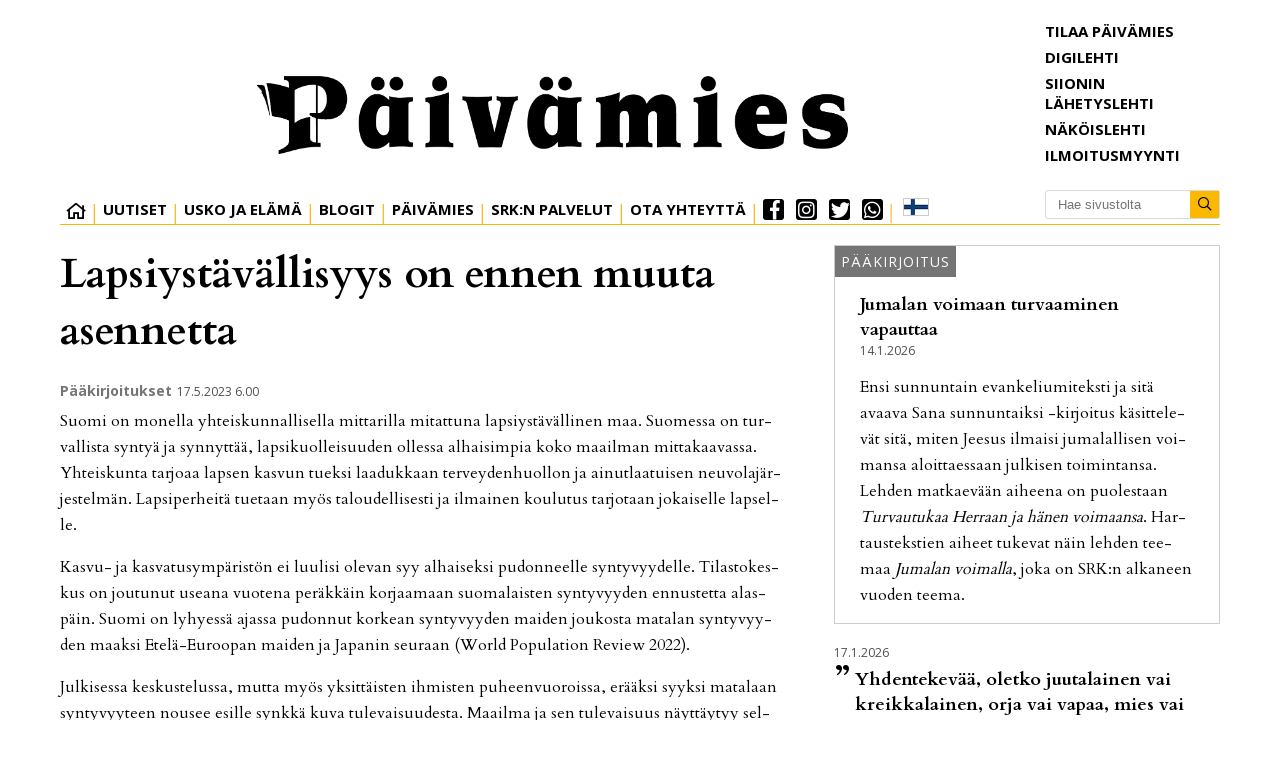

--- FILE ---
content_type: text/html; charset=utf-8
request_url: https://www.paivamies.fi/paakirjoitukset/lapsiystavallisyys-on-ennen-muuta-asennetta-6.42.17349.99d358047a
body_size: 14172
content:
<!DOCTYPE html>
<html lang="fi">
<head>
<meta charset='UTF-8'>
<meta name='viewport' content='initial-scale=1,width=device-width'>
<link rel='manifest' href='/neodirect/static/1/manifest.webmanifest'>
<link rel='apple-touch-icon' href='/neodirect/static/1/icon96x96.png'>
<link rel='apple-touch-icon' sizes='152x152' href='/neodirect/static/1/icon152x152.png'>
<link rel='apple-touch-icon' sizes='167x167' href='/neodirect/static/1/icon167x167.png'>
<link rel='apple-touch-icon' sizes='180x180' href='/neodirect/static/1/icon180x180.png'>
<link rel='apple-touch-startup-image' href='/neodirect/static/1/splash.png'>
<link rel='icon' type='image/png' href='/neodirect/static/1/icon32x32.png'>
<meta name='apple-mobile-web-app-title' content='Lapsiystävällisyys on ennen muuta asennetta | Päivämies'>
<meta name='mobile-web-app-capable' content='yes'>

<title>Lapsiystävällisyys on ennen muuta asennetta | Päivämies</title>
<link rel="canonical" href="https://www.paivamies.fi/paakirjoitukset/lapsiystavallisyys-on-ennen-muuta-asennetta-6.42.17349.99d358047a">
<meta property="og:url" content="https://www.paivamies.fi/paakirjoitukset/lapsiystavallisyys-on-ennen-muuta-asennetta-6.42.17349.99d358047a"/>

<meta property="og:type" content="article"/>
<meta property="og:title" content="Lapsiystävällisyys on ennen muuta asennetta"/>
<meta property="twitter:title" content="Lapsiystävällisyys on ennen muuta asennetta"/>
<meta property="og:description" content="Suomi on monella yhteiskunnallisella mittarilla mitattuna lapsiystävällinen maa. Suomessa on turvallista syntyä ja synnyttää, lapsikuolleisuuden ollessa alhaisimpia koko maailman mittakaavassa. Yhteiskunta tarjoaa lapsen kasvun tueksi laadukkaan terveydenhuollon ja ainutlaatuisen neuvolajärjestelmän. Lapsiperheitä tuetaan myös taloudellisesti ja ilmainen koulutus tarjotaan jokaiselle lapselle."/>
<meta property="twitter:description" content="Suomi on monella yhteiskunnallisella mittarilla mitattuna lapsiystävällinen maa. Suomessa on turvallista syntyä ja synnyttää, lapsikuolleisuuden ollessa alhaisimpia koko maailman mittakaavassa. Yhteiskunta tarjoaa lapsen kasvun tueksi laadukkaan terveydenhuollon ja ainutlaatuisen neuvolajärjestelmän. Lapsiperheitä tuetaan myös taloudellisesti ja ilmainen koulutus tarjotaan jokaiselle lapselle."/>
<meta name="description" content="Suomi on monella yhteiskunnallisella mittarilla mitattuna lapsiystävällinen maa. Suomessa on turvallista syntyä ja synnyttää, lapsikuolleisuuden ollessa alhaisimpia koko maailman mittakaavassa. Yhteiskunta tarjoaa lapsen kasvun tueksi laadukkaan terveydenhuollon ja ainutlaatuisen neuvolajärjestelmän. Lapsiperheitä tuetaan myös taloudellisesti ja ilmainen koulutus tarjotaan jokaiselle lapselle."/>
<meta property="article:published_time" content="2023-05-17T00:00:00+0200"/>
<meta property="og:image" content="https://www.paivamies.fi/neodirect/static/1/icon300x300.png"/>
<meta property="og:image:width" content="300"/>
<meta property="og:image:height" content="300"/>
<meta property="twitter:image" content="https://www.paivamies.fi/neodirect/static/1/icon300x300.png"/>

<script type="application/ld+json">
{
"@context": "http://schema.org",
"@type": "NewsArticle",
"mainEntityOfPage": "https://www.paivamies.fi/paakirjoitukset/lapsiystavallisyys-on-ennen-muuta-asennetta-6.42.17349.99d358047a",
"headline": "Lapsiystävällisyys on ennen muuta asennetta",
"description": "Suomi on monella yhteiskunnallisella mittarilla mitattuna lapsiystävällinen maa. Suomessa on turvallista syntyä ja synnyttää, lapsikuolleisuuden ollessa alhaisimpia koko maailman mittakaavassa. Yhteiskunta tarjoaa lapsen kasvun tueksi laadukkaan terveydenhuollon ja ainutlaatuisen neuvolajärjestelmän. Lapsiperheitä tuetaan myös taloudellisesti ja ilmainen koulutus tarjotaan jokaiselle lapselle."
,
"datePublished": "2023-05-17T00:00:00+0200",
"isAccessibleForFree": "true"
}
</script>
<link rel="stylesheet" href="/neodirect/static/1/fa/css/regular.min.css"> 
<link rel="stylesheet" href="/neodirect/static/1/fa/css/brands.min.css">
<link rel="stylesheet" href="/neodirect/static/1/fa/css/fontawesome.min.css">

<!-- Global site tag (gtag.js) - Google Analytics --> <script async src="https://www.googletagmanager.com/gtag/js?id=UA-49355719-1"></script>
<script>
  window.dataLayer = window.dataLayer || [];
  function gtag(){dataLayer.push(arguments);}
  gtag('js', new Date());

  gtag('config', 'UA-49355719-1');
</script>

<script>
if ('serviceWorker' in navigator) {
    navigator.serviceWorker.getRegistrations().then(function (registrations) {
        for (let registration of registrations) {
            if (registration.scope.search('/neodirect/static/1/') !== -1) {
                registration.unregister();
            }
        }
    });
}
</script>

<script src="/neodirect/static/1/cprofit/cprofit_selfservice_live.js?v=1.23"></script>

<link rel="stylesheet" type="text/css" href="/neodirect/static/1/cprofit/cprofit_selfservice_live.css?v=1"><link rel="icon" type="image/png" href="/neodirect/static/1/icon32x32.png">
<style>html{overflow-y:scroll;}body{margin-top:0px;margin-bottom:0px;}div,a,article,aside,header,main,footer,nav,section,time{display:block;}.crop_container{display:block;}.agjcfs{-webkit-justify-content:flex-start;justify-content:flex-start;}.agjcfe{-webkit-justify-content:flex-end;justify-content:flex-end;}.agjcce{-webkit-justify-content:center;justify-content:center;}.agjcsb{-webkit-justify-content:space-between;justify-content:space-between;}.agjcsa{-webkit-justify-content:space-around;justify-content:space-around;}.agaifs{-webkit-align-items:flex-start;align-items:flex-start;}.agaife{-webkit-align-items:flex-end;align-items:flex-end;}.agaice{-webkit-align-items:center;align-items:center;}.agaist{-webkit-align-items:stretch;align-items:stretch;}.agver{display:-webkit-box;display:-moz-box;display:-ms-flexbox;display:-webkit-flex;display:flex;-webkit-flex-direction:column;flex-direction:column;}.aghor{display:-webkit-box;display:-moz-box;display:-ms-flexbox;display:-webkit-flex;display:flex;}.agwrp{-webkit-flex-wrap:wrap;-ms-flex-wrap:wrap;flex-wrap:wrap;}:hover>.popup{display:-webkit-box;display:-moz-box;display:-ms-flexbox;display:-webkit-flex;display:flex;z-index:10;}.agdisplaynone{display:none !important;}body.agPureCSS{box-sizing:border-box;}body.agPureCSS *,body.agPureCSS *:before,body.agPureCSS *:after{box-sizing:inherit;}body.agPureCSS .crop_container{position:relative;width:100%;}body.agPureCSS .crop_container img{position:absolute;top:0;left:0;bottom:0;right:0;opacity:0;-webkit-transition:opacity 0.3s;transition:opacity 0.3s;-webkit-transition-timing-function:ease-out;transition-timing-function:ease-out;}.aghplacementleft,.aghplacementright{display:inline-flex!important;flex-direction:column!important;align-items:flex-start!important;min-width:0px!important;max-width:100%!important;width:30%!important;overflow:hidden;}.aghplacementleft .crop_container img,.aghplacementright .crop_container img{width:100%!important;}.aghplacementleft{float:left;margin-right:1em;}.aghplacementright{float:right;margin-left:1em;}.aghplacementmiddle{display:flex;flex-direction:column;align-items:center;}.aghplacementmiddle .crop_container{height:auto !important;width:60% !important;max-width:60% !important;min-width:60% !important;margin:0 auto;}.aghplacementmiddle img.Image{width:100% !important;}.aghplacementmiddle p{text-align:left;width:60%;}.aghplacementleft p,.aghplacementright p,.aghplacementmiddle p{padding:0px!important;}@media all and (max-width:850px) and (min-width:600px){.aghplacementleft,.aghplacementright{width:40%!important;}}@media all and (max-width:600px){.aghplacementleft,.aghplacementright{width:100%!important;}}.ag_spa_button{visibility:hidden;cursor:pointer;}.ag_spa_navigation_bar{width:100%;display:flex;flex-direction:row;align-items:stretch;}.ag_spa_navigation_bar>*{flex:1;cursor:pointer;}.ag_spa_navigation_bar .nav_group.active .nav_label,.ag_spa_navigation_bar .nav_pebble.active{font-weight:bold;}.ag_spa_datawrapper{width:100%;}.ag_spa_scroll_container{width:100%;}.ag-youtube-iframe-container,.ag-instagram-iframe-container,.ag-datawrapper-iframe-container,.ag-carto-iframe-container,.ag-googlemaps-iframe-container,.ag-soundcloud-iframe-container,.ag-googledocs-iframe-container,.agPoll{width:100%;}@keyframes audiospin{0%{transform:rotate(0deg);}100%{transform:rotate(360deg);}}.baseloader{border:16px solid #f3f3f3;border-radius:50%;border-top:16px solid #3f3f3f;animation:audiospin 2s linear infinite;position:absolute;pointer-events:none;left:0px;top:0px;width:54px;height:54px;}.nd-carousel-container{position:relative;display:block;user-select:none;font-family:-apple-system,BlinkMacSystemFont,Segoe UI,Roboto,Oxygen,Ubuntu,Cantarell,Fira Sans,Droid Sans,Helvetica Neue,sans-serif;font-size:1rem;font-weight:400;width:100%;}.nd-carousel-container.fullscreen{position:fixed;top:0;left:0;right:0;bottom:0;width:100%;display:flex;flex-direction:column;justify-content:flex-start;align-items:stretch;background-color:#000;max-width:100%;z-index:10001;}.nd-carousel-container.fullscreen .nd-carousel-overflow{padding-top:0;height:100%;margin-bottom:140px;}.nd-carousel-container.fullscreen .nd-carousel-indicators{position:absolute;bottom:50px;left:0;right:0;}.nd-carousel-container.fullscreen .nd-carousel-toolbar{position:absolute;bottom:0;left:0;right:0;padding:5px;}.fullscreen .nd-icon-btn,.fullscreen .nd-icon-btn:hover,.fullscreen .nd-icon-btn:focus,.nd-carousel-overlay-toolbar .nd-icon-btn:hover,.nd-carousel-overlay-toolbar .nd-icon-btn:focus,.nd-carousel-overlay-toolbar .nd-icon-btn{background-color:#000;}.nd-carousel-overlay-toolbar{width:auto;display:inline-flex;justify-content:center;align-items:center;position:absolute;top:0;left:0;transform:translateY(-100%);white-space:nowrap;padding:.5rem 0rem;right:0;background-color:rgba(0,0,0,0.8);}.nd-carousel-overlay-toolbar button{margin:0 .25rem;}.nd-carousel-overlay-toolbar .nd-icon-btn svg{fill:#fff;}.fullscreen .nd-icon-btn svg{fill:#fff;}.nd-carousel-container[toolconf="overlay"]:not(.fullscreen) .nd-slide-textblock{bottom:56px;}.nd-carousel-overlay-toolbar:empty,.nd-carousel-toolbar:empty{display:none!important;}.nd-carousel-overflow{position:relative;top:0;left:0;right:0;display:block;padding-top:75%;bottom:0;overflow:hidden;width:100%;background-color:#000;}.nd-carousel-frame{position:absolute;top:0;left:0;right:0;bottom:0;display:flex;flex-direction:row;width:100%;max-width:100%;min-width:100%;transition:transform 400ms ease;backface-visibility:hidden;}.nd-carousel-slide{min-width:100%;width:100%;max-width:100%;position:relative;display:block;height:100%;max-height:100%;overflow:hidden;-webkit-user-select:none;-moz-user-select:none;-ms-user-select:none;user-select:none;}.nd-carousel-slide[type="html"]>iframe{position:absolute;top:0;left:0;right:0;bottom:0;width:100%;height:100%;border:none;outline:none;margin:0;pointer-events:none;}.limitwidth{max-width:100% !important;width:100% !important;height:auto !important;margin:0 auto;position:absolute;top:0;left:0;right:0;bottom:0;}.limitheight{max-height:100% !important;height:100% !important;width:auto !important;margin:0 auto;position:absolute;top:0;left:0;right:0;bottom:0;}.nd-carousel-slide[type="video"]>video{height:100%;}.video-toolbar{position:absolute;top:50%;left:50%;z-index:100;transform:translate(-50%);background-color:#000;padding:.5em 1.5em;color:#fff;border-radius:50px;display:flex;align-items:center;white-space:nowrap;font-size:1rem;}.video-toolbar>.video-control{border:none;margin:0;padding:.5rem;color:#fff;background-color:#000;cursor:pointer;position:relative;font-size:1em;display:inline-flex;justify-content:center;align-items:center;outline:none;}button.video-control svg{fill:#fff;}span.buffer-amount{position:absolute;bottom:5px;right:5px;font-size:12px;background-color:#000;border-radius:50%;}span.video-played:after{content:" / ";}.video-toolbar:not(.playing)>.video-pause,.video-toolbar.playing>.video-play{display:none;}.video-toolbar.playing{opacity:0;transform:scale(0) translate(-50%);transition:opacity 200ms ease,transform 0ms ease 200ms;}.video-tools-show .video-toolbar.playing{opacity:1;transform:scale(1) translate(-50%);;transition:opacity 200ms ease;}.media-host>video{height:100%;width:100%;background-color:#000;}span.video-duration{font-size:.9em;padding:0 1rem;white-space:nowrap;}.nd-slide-media{pointer-events:none;}.nd-slide-media:not(.portrait){width:100%;height:auto;display:block;}.nd-slide-media.portrait{width:auto;height:100%;display:block;margin:0px auto;}.nd-carousel-container .nd-slide-media.landscape.u-limitheight{height:100% !important;width:auto !important;margin:0 auto;}.nd-carousel-toolbar .nd-icon.play,.nd-carousel-toolbar.nd-icon.pause,.nd-carousel-overlay-toolbar .nd-icon.play,.nd-carousel-overlay-toolbar .nd-icon.pause{font-size:1.2em;font-size:1.2em;position:relative;width:22px;height:22px;}.nd-slide-textblock{position:absolute;bottom:0;left:0;right:0;background-color:rgba(0,0,0,0.8);padding:1rem 1.5rem;color:#fff;transition:opacity 200ms ease;text-align:center;}.nd-slide-textblock p{margin:0rem;font-size:.8rem;}.nd-carousel-pebble{width:.5rem;height:.5rem;display:block;background-color:#333;border-radius:50%;transition:transform 100ms ease;margin:0rem .25rem;cursor:pointer;}.nd-carousel-pebble.active{transform:scale(1.5);}.nd-carousel-indicators{display:flex;justify-content:center;flex-wrap:wrap;}.nd-carousel-indicators.thumbnail{padding:.5rem 0rem;}.nd-carousel-thumbnail{width:58px;min-width:58px;height:58px;overflow:hidden;display:flex;justify-content:center;align-items:center;cursor:pointer;transition:transform 100ms ease,border-radius 100ms ease;background-color:rgba(0,0,0,0.1);border-radius:50%;}.nd-carousel-thumbnail{margin:8px;}.nd-carousel-thumbnail .landscape{height:100%;width:auto;}.nd-carousel-thumbnail .portrait{width:100%;height:auto;}.nd-carousel-thumbnail img.square{width:100%;height:100%;}.nd-carousel-thumbnail>img.html{background-color:#336199;}.nd-carousel-thumbnail.active{transform:scale(1.25);}.nd-carousel-indicators.pebble{padding:.5rem;}.nd-ripple{position:absolute;top:0;right:0;left:0;bottom:0;overflow:hidden;transform:translate3d(0,0,0);border-radius:50%;}.nd-ripple:after{content:"";display:block;position:absolute;width:100%;height:100%;top:0;left:0;pointer-events:none;background-image:radial-gradient(circle,#333 10%,transparent 10.01%);background-repeat:no-repeat;background-position:50%;transform:scale(10,10);opacity:0;transition:transform 400ms ease,opacity 1s ease;}.nd-ripple:active:after{transform:scale(0,0);opacity:.3;transition:0s;}.nd-btn,.nd-icon-btn{font-family:inherit;font-weight:400;font-size:1rem;border:none;outline:none;background-color:#fff;color:#333;padding:.5em 1em;margin:0em;cursor:pointer;display:inline-flex;justify-content:center;align-items:center;position:relative;}.nd-icon-btn{height:2.5em;width:2.5em;padding:0em;border-radius:50%;}.nd-btn:hover,.nd-btn:focus,.nd-icon-btn:hover,.nd-icon-btn:focus{background-color:#fefefe;}.nd-carousel-toolbar{display:flex;justify-content:center;align-items:flex-start;white-space:nowrap;position:relative;}.nd-carousel-indicators:empty + .nd-carousel-toolbar{margin-top:.5rem;}img.nd-icon{width:auto;height:16px;}.nd-inteval-progress-line{border-bottom:2px solid transparent;margin:0px !important;transform:scalex(0);transform-origin:left;}.nd-inteval-progress-line-wrap{position:absolute;bottom:0;left:0;width:100%;background-color:rgba(0,0,0,0.8);z-index:10;}.nd-carousel-playstate[playstate="pause"] .nd-icon:not(.play){display:none;}.nd-carousel-playstate[playstate="play"] .nd-icon:not(.pause){display:none;}.nd-carousel-autoplay{height:2.5em;width:2.5em;padding:0em;border-radius:50%;overflow:hidden;}button.nd-carousel-playstate.nd-icon-btn{margin:0;}.nd-carousel-autoplay-wrap[autoplay="false"]{display:none;}.nd-carousel-overlay-toolbar .nd-carousel-autoplay-wrap{margin:0 .25em;font-size:1rem;}svg.nd-icon{fill:#333;display:inline-block;width:1em;height:1em;}.nd-carousel-container:not(.fullscreen) .nd-icon-btn.expand.shrink .nd-icon.shrink{display:none;}.nd-carousel-container.fullscreen .nd-icon-btn.expand.shrink .nd-icon.expand{display:none;}button.nd-icon-btn.expand.shrink.hidden{display:none;}.media-host{box-sizing:border-box;}.media-host.portrait{height:100%;width:auto;max-height:100%;}.media-host:not(.portrait){width:100%;height:100%;max-width:100%;max-height:100%;}button.nd-icon-btn.ext-link{position:absolute;bottom:0;right:0;margin:.5rem;background-color:rgba(0,0,0,0.9);border-radius:0px;}button.nd-icon-btn.ext-link .nd-icon{fill:#fff;}button.nd-icon-btn.ext-link .nd-ripple:after{background-image:radial-gradient(circle,#fff 10%,transparent 10.01%);}button.nd-icon-btn.ext-link .nd-ripple{border-radius:0px;}@keyframes progressLine{to{transform:scalex(1)}}.nd-carousel-tools{position:relative;display:flex;flex-direction:column;align-items:center;}@media screen and (max-width:786px){.nd-carousel-indicators.thumbnail{flex-wrap:nowrap;overflow-x:auto;overflow-y:hidden;-webkit-overflow-scrolling:touch;justify-content:flex-start;}.nd-carousel-thumbnail{width:42px;min-width:42px;height:42px;}}@media screen and (max-width:786px) and (min-width:425px){}@media screen and (max-width:425px){.nd-carousel-overflow{padding-top:75%!important;}.nd-btn,.nd-icon-btn,.nd-carousel-overlay-toolbar .nd-carousel-autoplay-wrap{font-size:.8rem;}.nd-carousel-container[toolconf="overlay"]:not(.fullscreen) .nd-slide-textblock{bottom:48px;}.nd-slide-textblock{padding:.5rem .75rem;}.video-toolbar{font-size:.8rem;}}.agCommentWrapper{position:relative;width:100%;overflow:hidden;}.agCommentBox a,a.agBtnComment,a.agBtnShowAll,a.agBtnCloseAll,a.agBtnSort{cursor:pointer;border:1px solid #ccc;padding:0.2em;background:#ddd;display:inline-block;-webkit-user-select:none;-moz-user-select:none;-ms-user-select:none;-o-user-select:none;user-select:none;}.agCommentBox a:hover,a.agBtnComment:hover,a.agBtnShowAll:hover,a.agBtnCloseAll:hover{background:#ccc;}.agComments{list-style:none;padding-left:0;margin:0;}.agComments>.agCommentWrap>.agComments,.agComments>.agCommentWrap>.agCommentFormWrap{padding-left:1.5em;}.agComments>.agCommentWrap>.agComments>.agCommentWrap>.agComments .agComments{padding-left:0;}.agComment,.agCommentForm{background:#f6f6f6;border:1px solid #e6e6e6;margin:0.2em 0;padding:0.5em;display:inline-block;}.agCommentText,.agCommentInfo{padding:0 0 0.2em 0;margin:0;font-size:100%;}.agCommentText{padding:0.2em 0 0.2em 0;}.agCommentHeader{font-weight:bold;font-size:150%;}.agCommentName{font-weight:bold;}.agCommentDate,.agCommentVotes,.agCharLimit,.agReplyAmount{font-style:italic;font-size:80%;}.agCommentVotes{margin-top:0.2em;margin-left:0.5em;float:right;}.agUpvoteWrapper,.agDownvoteWrapper{margin-left:0.5em;}.agUpvoteWrapper{color:green;}.agDownvoteWrapper{color:red;}.agBtnComment,.agBtnShowAll,.agBtnCloseAll{margin:0 0 0.2em 0;}.agBtnReply,.agBtnUpvote,.agBtnDownvote,.agBtnMore,.agForumList,.agBtnComment{margin:0.2em 0 0 0;}.agBtnUpvote,.agBtnDownvote,.agBtnMore,.agBtnShowAll,.agBtnCloseAll{margin-left:0.2em;}.agCommentFormName,.agCommentFormText,.agCommentFormHeader{box-sizing:border-box;}.agCommentFormText{min-height:5em;max-width:100%;}.agCommentFormName,.agCommentFormHeader{margin-bottom:0.5em;}.agCharLimit,.agBtnShowAll,.agBtnCloseAll,.agBtnUpvote,.agBtnDownvote,.agBtnSort{float:right;}.agForumList option,.agCommentHeader{cursor:pointer;}

.lbOverlay{position:fixed;top:0;left:0;bottom:0;right:0;background:rgba(0,0,0,0.8);z-index:10000;}.lbOverlay>.close{float:right;color:black;background:white;border-radius:15px;padding:10px;line-height:10px;margin:10px;-webkit-user-select:none;-moz-user-select:none;-ms-user-select:none;user-select:none;z-index:99999;}.lbOverlay>.close:hover{cursor:pointer;}.lbOverlay>.image{text-align:center;-webkit-user-select:none;}

.agPoll{border:1px solid black;background:#f6f6f6;padding:10px;}.question_container{margin-bottom:10px;}.answer{margin-bottom:10px;cursor:pointer;}.state_answer .answer{display:none;}.answer-result-state{white-space:nowrap;background:black;color:white;padding:2px 5px;border-radius:5px;box-sizing:border-box;margin-bottom:6px;text-shadow:1px 1px 1px black;}</style>
<link rel="stylesheet" type="text/css" href="/css-31.1.0.20251007170037.7e2fa579e6">
<script defer src="https://ajax.googleapis.com/ajax/libs/jquery/1.11.1/jquery.min.js"></script>
<style>
.ag_c6{height:23px;}
.ag_c1{width:100%;}
.ag_c23{width:100%;;}
.ag_c14{width:100%;display:block;}
.ag_c2{width:100%;max-width:1200px;}
.ag_c21{width:100px;height:110px;}
.ag_c22{width:100px;height:120px;}
.ag_c7{width:175px;}
.ag_c16{width:175px;height:175px;}
.ag_c24{width:280px;}
.ag_c12{width:30px;}
.ag_c25{width:33%;}
.ag_c10{width:340px;}
.ag_c18{width:386px;}
.ag_c15{width:40%;}
.ag_c5{width:60%;}
.ag_c4{width:calc((100% - 175px) * (100 / 100));}
.ag_c9{width:calc((100% - 30px) * (100 / 100));}
.ag_c11{width:calc((100% - 340px) * (100 / 100));}
@media only screen and (max-width: 768px){
.ag_c17{display:none;}
}
@media only screen and (max-width: 980px){
.ag_c3{display:none;}
}
@media only screen and (min-width: 769px){
.ag_c20{display:none;}
.ag_c19{width:calc((100% - 100px) * (100 / 100))}
.ag_c13{width:calc((100% - 386px) * (100 / 100))}
}
@media only screen and (min-width: 981px){
.ag_c8{display:none;}
}
</style>
<script defer src="/javascript-8.16.0.20250228140345.da815ffe11"></script>
<script defer src="/javascript-8.17.0.586929bed7"></script>
<script defer src="/javascript-8.19.0.5a0a05bfbc"></script>
<script defer src="/javascript-8.20.0.20240611092952.22531a5de2"></script>
<script>
document.addEventListener('DOMContentLoaded',function(){
	setTimeout(function(){
		if(getCookie("newsletter")===undefined){
			document.cookie = "newsletter=1; path=/" ;
		}
	}, 1000);
})

</script>
<script defer src="/javascript-8.0.22.0af81ab918"></script>

<script>
var agPureCSS = true;
if(navigator.userAgent.match(/iPhone|iPod|iPad/i)&&("standalone" in window.navigator)&&window.navigator.standalone){var n;document.addEventListener('click', function(event) {n = event.target;while (n.nodeName !== "A" && n.nodeName !== "HTML") {n = n.parentNode;}if ('href' in n && n.href.indexOf('http') !== -1 && n.href.indexOf(document.location.host) !== -1 ) {event.preventDefault();document.location.href = n.href;}}, false);}
var agClick = { "url": "L2NsaWNrLTYuNDIuMTczNDkuNi4xMjMwYTJjYWFl", "id": "42_17349" };
function preSizer() {js();}
var agSiteId = 1;
var ndMode='APACHE';
var neodirect_sw_params = {sw_path: "/neodirect/37/8?hash=1de682d2a5",productName: "42:1",pushUrl: "",pushKey: "",offline_path: "/neodirect/37/9?hash=5ae6f94c48&lang=fi_FI"}</script>

<noscript>
JavaScript is disabled in your web browser or browser is too old to support JavaScript.
Today almost all web pages contain JavaScript, a scripting programming language that runs on visitor's web browser. It makes web pages functional for specific purposes and if disabled for some reason, the content or the functionality of the web page can be limited or unavailable.
</noscript>
</head>
<body class="agPureCSS">
<div id="i2509" data-ag_max_screen="4000" class="ag_c1 agver agjcce agaice"><div class="ag_c2 agver agjcfs agaifs pageWrap"><div class="ag_c1 agver agjcfs agaifs header"><div class="ag_c1 aghor agjcfs agaifs"><script src="https://www.google.com/recaptcha/api.js?render=6LfJLOUUAAAAAOaJURrPhWpA-KPDpNYXaDw-i5TX"></script>
<script>
grecaptcha.ready(function() {
    grecaptcha.execute('6LfJLOUUAAAAAOaJURrPhWpA-KPDpNYXaDw-i5TX', {action: 'homepage'});
});
</script></div><div class="ag_c3 ag_c1 aghor agjcfs agaist"><div class="ag_c4 agver agjcfe agaifs"><div class="ag_c1 aghor agjcce agaifs"><div class="ag_c5 aghor agjcce agaifs logo"><a href="/"><img src="/neodirect/static/1/logo.png" /></a></div></div><div class="ag_c1 aghor agjcfs agaifs navigation"><div class=" aghor agjcfs agaifs navItem"><div class="ag_c1 aghor agjcfs agaifs home"><a href="/"><i class="fal fa-home" aria-hidden="true"></i></a></div></div><div class=" aghor agjcfs agaifs navItem"><div class="ag_c1 aghor agjcfs agaifs"><a href="/uutiset-6.38.1.03b8d79d4e"><p>Uutiset</p></a></div></div><div class=" agver agjcfs agaifs submenu"><div class="ag_c1 aghor agjcfs agaifs navItem"><div class="ag_c1 aghor agjcfs agaifs"><a href="#"><p>Usko ja Elämä</p></a></div></div><div class="ag_c1 agver agjcfs agaifs dropdown-target  none"><div class="ag_c1 agver agjcfs agaifs megaMenu"><div class="ag_c1 aghor agjcfs agaifs megaMenuBtn"><a href="/"><p>Pääkirjoitukset <i class="fal fa-angle-down"></i></p></a></div><div class="ag_c1 agver agjcfs agaifs megaMenuLinks none"><div class="ag_c1 aghor agjcfs agaifs"><a href="/paakirjoitukset-6.48.1.3fee67e5d4"><p>Päivämies</p></a></div><div class="ag_c1 aghor agjcfs agaifs"><a href="/paakirjoitukset-6.48.8.f1eacc2d9e"><p>Siionin Lähetyslehti</p></a></div></div></div><div class="ag_c1 agver agjcfs agaifs megaMenu borderExtra"><div class="ag_c1 aghor agjcfs agaifs megaMenuBtn"><a href="/"><p>Hartauskirjoitukset <i class="fal fa-angle-down"></i></p></a></div><div class="ag_c1 agver agjcfs agaifs megaMenuLinks none"><div class="ag_c1 aghor agjcfs agaifs"><a href="/sana-sunnuntaiksi-6.38.23.595ce02a12"><p>Sana sunnuntaiksi</p></a></div><div class="ag_c1 aghor agjcfs agaifs"><a href="/matkaevaaksi-6.38.24.463781cf94"><p>Matkaevääksi</p></a></div><div class="ag_c1 aghor agjcfs agaifs"><a href="/siionin-lahetyslehti-6.49.45638e00cb"><p>Siionin Lähetyslehti</p></a></div></div></div><div class="ag_c1 aghor agjcfs agaifs"><a href="/artikkelit-6.38.4.9a0678711f"><p>Artikkelit</p></a></div><div class="ag_c1 aghor agjcfs agaifs"><a href="/puhutaan-maasta-ja-taivaasta-6.38.5.a9d742f610"><p>Puhutaan maasta ja taivaasta</p></a></div><div class="ag_c1 aghor agjcfs agaifs"><a href="/lukijan-kuva-6.38.6.c07a60aad3"><p>Lukijan kuva</p></a></div><div class="ag_c1 agver agjcfs agaifs megaMenu borderExtra"><div class="ag_c1 aghor agjcfs agaifs megaMenuBtn"><a href="/"><p>Vieraskieliset <i class="fal fa-angle-down"></i></p></a></div><div class="ag_c1 agver agjcfs agaifs megaMenuLinks none"><div class="ag_c1 aghor agjcfs agaifs"><a href="/vieraskieliset--inenglish-6.38.8.208a78b83c"><p>English</p></a></div><div class="ag_c1 aghor agjcfs agaifs"><a href="/vieraskieliset--en-espanol-6.38.17.a832cae3c6"><p>Espanol</p></a></div><div class="ag_c1 aghor agjcfs agaifs"><a href="/vieraskieliset--enfrancais-6.38.22.790a384e10"><p>Francais</p></a></div><div class="ag_c1 aghor agjcfs agaifs"><a href="/vieraskieliset--nopucckn-6.38.18.a20a92d3bb"><p>Pycckn</p></a></div><div class="ag_c1 aghor agjcfs agaifs"><a href="/vieraskieliset--eesti-6.38.19.9df7aa8aaa"><p>Eesti</p></a></div><div class="ag_c1 aghor agjcfs agaifs"><a href="/vieraskieliset--aufdeutsch-6.38.20.cbdf8d494c"><p>Deutsch</p></a></div><div class="ag_c1 aghor agjcfs agaifs"><a href="/vieraskieliset--pasvenska-6.38.21.8883d08674"><p>Svenska</p></a></div><div class="ag_c1 aghor agjcfs agaifs"><a href="/viittomakieliset-6.38.25.cfe2a3c952"><p>Viittomakieliset</p></a></div></div></div></div></div><div class=" agver agjcfs agaifs submenu"><div class="ag_c1 aghor agjcfs agaifs navItem"><div class="ag_c1 aghor agjcfs agaifs"><a href="#"><p>Blogit</p></a></div></div><div class="ag_c1 agver agjcfs agaifs dropdown-target none"><div class="ag_c1 aghor agjcfs agaifs"><a href="/nykyiset-blogit-6.50.a08191e0e9"><p>Nykyiset blogit</p></a></div><div class="ag_c1 aghor agjcfs agaifs"><a href="/aiemmat-blogit-6.52.5ca415943a"><p>Aiemmat blogit</p></a></div></div></div><div class=" agver agjcfs agaifs submenu"><div class="ag_c1 aghor agjcfs agaifs navItem"><div class="ag_c1 aghor agjcfs agaifs"><a href="#"><p>Päivämies</p></a></div></div><div class="ag_c1 agver agjcfs agaifs dropdown-target none"><div class="ag_c1 aghor agjcfs agaifs"><a href="/verkkovakiot/tietoa-paivamiehesta-6.42.65.8b65d4b483"><p>Tietoa lehdestä</p></a></div><div class="ag_c1 aghor agjcfs agaifs"><a href="/paivamiehen-tavoitteet-ja-arvot-6.42.66.3cdd87386e"><p>Tavoitteet ja arvot</p></a></div><div class="ag_c1 aghor agjcfs agaifs link "><a href="/verkkovakiot/kayttoehdot-6.42.29.1d33cd460e"><p>Käyttöehdot</p></a></div><div class="ag_c1 aghor agjcfs agaifs navItem"><a href="/neodirect/static/1/Paivamies"><p>Digilehti</p></a></div><div class="ag_c1 aghor agjcfs agaifs"><a href="/aanilehti-6.38.11.0c82c51e85"><p>Äänilehti</p></a></div><div class="ag_c1 aghor agjcfs agaifs link "><a href="/verkkovakiot/tietosuoja-ja-rekisteriseloste-6.42.27.0efcb40b2a"><p>Tietosuoja- ja rekisteriseloste</p></a></div><div class="ag_c1 aghor agjcfs agaifs link "><a href="/verkkovakiot/paivamies-mediatiedot-2019-6.42.28.bf17a69ef9"><p>Mediatiedot</p></a></div></div></div><div class=" aghor agjcfs agaifs navItem"><div class="ag_c1 aghor agjcfs agaifs"><a href="/srk-palvelee-6.57.f9a1cb3828"><p>SRK:n Palvelut</p></a></div></div><div class=" agver agjcfs agaifs submenu"><div class="ag_c1 aghor agjcfs agaifs navItem"><div class="ag_c1 aghor agjcfs agaifs"><a href="#"><p>Ota yhteyttä</p></a></div></div><div class="ag_c1 agver agjcfs agaifs dropdown-target none"><div class="ag_c1 aghor agjcfs agaifs"><a href="/palaute-juttuvinkki-6.40.6519b9757f"><p>Lähetä palautetta tai juttuvinkki</p></a></div><div class="ag_c1 aghor agjcfs agaifs"><a href="/lukijankuva-6.41.0.9b12070d96"><p>Lähetä kuva</p></a></div><div class="ag_c1 aghor agjcfs agaifs navItem"><a href="/tilaa-6.68.20007.7f2605ba63"><p>Tilaa Päivämies</p></a></div><div class="ag_c1 aghor agjcfs agaifs"><a href="/uutiskirje-6.45.a0346f2f3c"><p>Tilaa uutiskirje</p></a></div><div class="ag_c1 aghor agjcfs agaifs navItem"><a href="https://www.julkaisumyymala.fi/category/13/ilmoitukset"><p>Ilmoitusmyynti</p></a></div><div class="ag_c1 aghor agjcfs agaifs"><a href="/verkkovakiot/jakeluhairiot-6.42.64.d5154ead65"><p>Jakeluhäiriöt</p></a></div><div class="ag_c1 aghor agjcfs agaifs"><a href="/verkkovakiot/yhteystiedot-6.42.30.3dc5295f99"><p>Yhteystiedot</p></a></div><div class="ag_c1 aghor agjcfs agaifs"><a href="/onnittelu-muistokirjoitukset-6.66.227b05208a"><p>Onnittelu- ja muistokirjoitukset</p></a></div></div></div><div class="agHasHeight ag_c6 aghor agjcfs agaifs navItem brand"><a href="https://www.facebook.com/paivamies/"><i class="fab fa-facebook-f fa-2x"></i></a></div><div class="agHasHeight ag_c6 aghor agjcfs agaifs navItem brand"><a href="https://www.instagram.com/paivamies/"><i class="fab fa-instagram fa-2x"></i></a></div><div class="agHasHeight ag_c6 aghor agjcfs agaifs navItem brand"><a href="https://twitter.com/paivamiesfi"><i class="fab fa-twitter fa-2x"></i></a></div><div class="agHasHeight ag_c6 aghor agjcfs agaifs navItem brand"><a href="whatsapp://send?text=https%3A%2F%2Fwww.paivamies.fi"><i class="fab fa-whatsapp fa-2x"></i></a></div><div class=" agver agjcfs agaifs submenu extraLay"><div class="ag_c1 aghor agjcfs agaifs navItem"><div class="ag_c1 aghor agjcfs agaifs"><a href="#"><p><img src="/neo/1/vieraskieliset/suomi.jpg" alt="Finnish"></p></a></div></div><div class="ag_c1 agver agjcfs agaifs dropdown-target none"><div class="ag_c1 aghor agjcfs agaifs"><a href="/vieraskieliset--inenglish-6.38.8.208a78b83c"><p><img src="/neodirect/static/1/vieraskieliset/isoB.jpg" alt="English"></p></a></div><div class="ag_c1 aghor agjcfs agaifs"><a href="/vieraskieliset--en-espanol-6.38.17.a832cae3c6"><p><img src="/neodirect/static/1/vieraskieliset/espanja.jpg" alt="Espanol"></p></a></div><div class="ag_c1 aghor agjcfs agaifs"><a href="/vieraskieliset--enfrancais-6.38.22.790a384e10"><p><img src="/neodirect/static/1/vieraskieliset/ranska.jpg" alt="Francais"></p></a></div><div class="ag_c1 aghor agjcfs agaifs"><a href="/vieraskieliset--nopucckn-6.38.18.a20a92d3bb"><p><img src="/neodirect/static/1/vieraskieliset/venaja.jpg" alt="Pycckn"></p></a></div><div class="ag_c1 aghor agjcfs agaifs"><a href="/vieraskieliset--eesti-6.38.19.9df7aa8aaa"><p><img src="/neodirect/static/1/vieraskieliset/eesti.jpg" alt="Eesti"></p></a></div><div class="ag_c1 aghor agjcfs agaifs"><a href="/vieraskieliset--aufdeutsch-6.38.20.cbdf8d494c"><p><img src="/neodirect/static/1/vieraskieliset/saksa.jpg" width="27px" alt="Deutsch"></p></a></div><div class="ag_c1 aghor agjcfs agaifs"><a href="/vieraskieliset--pasvenska-6.38.21.8883d08674"><p><img src="/neodirect/static/1/vieraskieliset/ruotsi.jpg" width="27px" alt="Svenska"></p></a></div><div class="ag_c1 aghor agjcfs agaifs"><a href="/viittomakieliset-6.38.25.cfe2a3c952"><p>Viittomakieliset</p></a></div></div></div></div></div><div class="ag_c7 agver agjcfe agaifs navigation navigationSide"><div class="ag_c1 aghor agjcfs agaifs navItem"><a href="/tilaa-6.68.20007.7f2605ba63"><p>Tilaa Päivämies</p></a></div><div class="ag_c1 aghor agjcfs agaifs navItem"><a href="/neodirect/static/1/Paivamies"><p>Digilehti</p></a></div><div class="ag_c1 aghor agjcfs agaifs navItem"><a href="/neodirect/static/3/Siionin-lahetyslehti"><p>Siionin Lähetyslehti</p></a></div><div class="ag_c1 aghor agjcfs agaifs navItem"><a href="/richiesso/authorize/archive?product=paivamies"><p>Näköislehti</p></a></div><div class="ag_c1 aghor agjcfs agaifs navItem"><a href="https://www.julkaisumyymala.fi/category/13/ilmoitukset"><p>Ilmoitusmyynti</p></a></div><form method="GET" action="/search-6.43.caa0c3d2e9" class="ag_c1 aghor agjcfs agaifs navItem hakutop"><input name="search_content" type="text" placeholder="Hae sivustolta">
<input type="hidden" value="(2)" name="search_elementtype">
<input type="hidden" value="(4)" name="search_elementstatus">
<input type="hidden" value="(1)" name="search_publicationid">
<button class="btn blend"><i class="far fa-search fa-fw"></i></button></form></div></div><div class="ag_c8 ag_c1 agver agjcfs agaifs"><div class="ag_c1 aghor agjcsb agaifs"><div class="ag_c9 aghor agjcfs agaifs mobLogoWrap"><div class="ag_c10 aghor agjcce agaifs logo"><a href="/"><img src="/neodirect/static/1/logo.png" /></a></div><div class="ag_c11 aghor agjcfs agaifs mobSome"><div class="agHasHeight ag_c6 aghor agjcfs agaifs navItem brand"><a href="https://www.facebook.com/paivamies/"><i class="fab fa-facebook-f fa-2x"></i></a></div><div class="agHasHeight ag_c6 aghor agjcfs agaifs navItem brand"><a href="https://www.instagram.com/paivamies/"><i class="fab fa-instagram fa-2x"></i></a></div><div class="agHasHeight ag_c6 aghor agjcfs agaifs navItem brand"><a href="https://twitter.com/paivamiesfi"><i class="fab fa-twitter fa-2x"></i></a></div><div class="agHasHeight ag_c6 aghor agjcfs agaifs navItem brand"><a href="whatsapp://send?text=https%3A%2F%2Fwww.paivamies.fi"><i class="fab fa-whatsapp fa-2x"></i></a></div></div></div><div class="ag_c12 agver agjcfs agaifs mobNavBtn"><i class="far fa-bars"></i></div></div><div class="ag_c1 agver agjcfs agaifs mobNavContent"><div class="ag_c1 aghor agjcfs agaifs navItem"><div class="ag_c1 aghor agjcfs agaifs"><a href="/"><p>Etusivu<p></a></div></div><div class="ag_c1 aghor agjcfs agaifs navItem"><div class="ag_c1 aghor agjcfs agaifs"><a href="/uutiset-6.38.1.03b8d79d4e"><p>Uutiset</p></a></div></div><div class="ag_c1 agver agjcfs agaifs submenu"><div class="ag_c1 aghor agjcfs agaifs navItem"><div class="ag_c1 aghor agjcfs agaifs"><a href="#"><p>Usko ja Elämä</p></a></div></div><div class="ag_c1 agver agjcfs agaifs dropdown-target  none"><div class="ag_c1 agver agjcfs agaifs megaMenu"><div class="ag_c1 aghor agjcfs agaifs megaMenuBtn"><a href="/"><p>Pääkirjoitukset <i class="fal fa-angle-down"></i></p></a></div><div class="ag_c1 agver agjcfs agaifs megaMenuLinks none"><div class="ag_c1 aghor agjcfs agaifs"><a href="/paakirjoitukset-6.48.1.3fee67e5d4"><p>Päivämies</p></a></div><div class="ag_c1 aghor agjcfs agaifs"><a href="/paakirjoitukset-6.48.8.f1eacc2d9e"><p>Siionin Lähetyslehti</p></a></div></div></div><div class="ag_c1 agver agjcfs agaifs megaMenu borderExtra"><div class="ag_c1 aghor agjcfs agaifs megaMenuBtn"><a href="/"><p>Hartauskirjoitukset <i class="fal fa-angle-down"></i></p></a></div><div class="ag_c1 agver agjcfs agaifs megaMenuLinks none"><div class="ag_c1 aghor agjcfs agaifs"><a href="/sana-sunnuntaiksi-6.38.23.595ce02a12"><p>Sana sunnuntaiksi</p></a></div><div class="ag_c1 aghor agjcfs agaifs"><a href="/matkaevaaksi-6.38.24.463781cf94"><p>Matkaevääksi</p></a></div><div class="ag_c1 aghor agjcfs agaifs"><a href="/siionin-lahetyslehti-6.49.45638e00cb"><p>Siionin Lähetyslehti</p></a></div></div></div><div class="ag_c1 aghor agjcfs agaifs"><a href="/artikkelit-6.38.4.9a0678711f"><p>Artikkelit</p></a></div><div class="ag_c1 aghor agjcfs agaifs"><a href="/puhutaan-maasta-ja-taivaasta-6.38.5.a9d742f610"><p>Puhutaan maasta ja taivaasta</p></a></div><div class="ag_c1 aghor agjcfs agaifs"><a href="/lukijan-kuva-6.38.6.c07a60aad3"><p>Lukijan kuva</p></a></div><div class="ag_c1 agver agjcfs agaifs megaMenu borderExtra"><div class="ag_c1 aghor agjcfs agaifs megaMenuBtn"><a href="/"><p>Vieraskieliset <i class="fal fa-angle-down"></i></p></a></div><div class="ag_c1 agver agjcfs agaifs megaMenuLinks none"><div class="ag_c1 aghor agjcfs agaifs"><a href="/vieraskieliset--inenglish-6.38.8.208a78b83c"><p>English</p></a></div><div class="ag_c1 aghor agjcfs agaifs"><a href="/vieraskieliset--en-espanol-6.38.17.a832cae3c6"><p>Espanol</p></a></div><div class="ag_c1 aghor agjcfs agaifs"><a href="/vieraskieliset--enfrancais-6.38.22.790a384e10"><p>Francais</p></a></div><div class="ag_c1 aghor agjcfs agaifs"><a href="/vieraskieliset--nopucckn-6.38.18.a20a92d3bb"><p>Pycckn</p></a></div><div class="ag_c1 aghor agjcfs agaifs"><a href="/vieraskieliset--eesti-6.38.19.9df7aa8aaa"><p>Eesti</p></a></div><div class="ag_c1 aghor agjcfs agaifs"><a href="/vieraskieliset--aufdeutsch-6.38.20.cbdf8d494c"><p>Deutsch</p></a></div><div class="ag_c1 aghor agjcfs agaifs"><a href="/vieraskieliset--pasvenska-6.38.21.8883d08674"><p>Svenska</p></a></div><div class="ag_c1 aghor agjcfs agaifs"><a href="/viittomakieliset-6.38.25.cfe2a3c952"><p>Viittomakieliset</p></a></div></div></div></div></div><div class="ag_c1 agver agjcfs agaifs submenu"><div class="ag_c1 aghor agjcfs agaifs navItem"><div class="ag_c1 aghor agjcfs agaifs"><a href="#"><p>Blogit</p></a></div></div><div class="ag_c1 agver agjcfs agaifs dropdown-target none"><div class="ag_c1 aghor agjcfs agaifs"><a href="/nykyiset-blogit-6.50.a08191e0e9"><p>Nykyiset blogit</p></a></div><div class="ag_c1 aghor agjcfs agaifs"><a href="/aiemmat-blogit-6.52.5ca415943a"><p>Aiemmat blogit</p></a></div></div></div><div class="ag_c1 agver agjcfs agaifs submenu"><div class="ag_c1 aghor agjcfs agaifs navItem"><div class="ag_c1 aghor agjcfs agaifs"><a href="#"><p>Päivämies</p></a></div></div><div class="ag_c1 agver agjcfs agaifs dropdown-target none"><div class="ag_c1 aghor agjcfs agaifs"><a href="/verkkovakiot/tietoa-paivamiehesta-6.42.65.8b65d4b483"><p>Tietoa lehdestä</p></a></div><div class="ag_c1 aghor agjcfs agaifs"><a href="/paivamiehen-tavoitteet-ja-arvot-6.42.66.3cdd87386e"><p>Tavoitteet ja arvot</p></a></div><div class="ag_c1 aghor agjcfs agaifs link "><a href="/verkkovakiot/kayttoehdot-6.42.29.1d33cd460e"><p>Käyttöehdot</p></a></div><div class="ag_c1 aghor agjcfs agaifs navItem"><a href="/neodirect/static/1/Paivamies"><p>Digilehti</p></a></div><div class="ag_c1 aghor agjcfs agaifs"><a href="/aanilehti-6.38.11.0c82c51e85"><p>Äänilehti</p></a></div><div class="ag_c1 aghor agjcfs agaifs link "><a href="/verkkovakiot/tietosuoja-ja-rekisteriseloste-6.42.27.0efcb40b2a"><p>Tietosuoja- ja rekisteriseloste</p></a></div><div class="ag_c1 aghor agjcfs agaifs link "><a href="/verkkovakiot/paivamies-mediatiedot-2019-6.42.28.bf17a69ef9"><p>Mediatiedot</p></a></div></div></div><div class="ag_c1 aghor agjcfs agaifs navItem"><div class="ag_c1 aghor agjcfs agaifs"><a href="/srk-palvelee-6.57.f9a1cb3828"><p>SRK:n Palvelut</p></a></div></div><div class="ag_c1 agver agjcfs agaifs submenu"><div class="ag_c1 aghor agjcfs agaifs navItem"><div class="ag_c1 aghor agjcfs agaifs"><a href="#"><p>Ota yhteyttä</p></a></div></div><div class="ag_c1 agver agjcfs agaifs dropdown-target none"><div class="ag_c1 aghor agjcfs agaifs"><a href="/palaute-juttuvinkki-6.40.6519b9757f"><p>Lähetä palautetta tai juttuvinkki</p></a></div><div class="ag_c1 aghor agjcfs agaifs"><a href="/lukijankuva-6.41.0.9b12070d96"><p>Lähetä kuva</p></a></div><div class="ag_c1 aghor agjcfs agaifs navItem"><a href="/tilaa-6.68.20007.7f2605ba63"><p>Tilaa Päivämies</p></a></div><div class="ag_c1 aghor agjcfs agaifs"><a href="/uutiskirje-6.45.a0346f2f3c"><p>Tilaa uutiskirje</p></a></div><div class="ag_c1 aghor agjcfs agaifs navItem"><a href="https://www.julkaisumyymala.fi/category/13/ilmoitukset"><p>Ilmoitusmyynti</p></a></div><div class="ag_c1 aghor agjcfs agaifs"><a href="/verkkovakiot/jakeluhairiot-6.42.64.d5154ead65"><p>Jakeluhäiriöt</p></a></div><div class="ag_c1 aghor agjcfs agaifs"><a href="/verkkovakiot/yhteystiedot-6.42.30.3dc5295f99"><p>Yhteystiedot</p></a></div><div class="ag_c1 aghor agjcfs agaifs"><a href="/onnittelu-muistokirjoitukset-6.66.227b05208a"><p>Onnittelu- ja muistokirjoitukset</p></a></div></div></div><div class="ag_c1 agver agjcfs agaifs navItem"><a href="/tilaa-6.68.20007.7f2605ba63"><p>Tilaa lehti</p></a></div><div class="ag_c1 aghor agjcfs agaifs navItem"><a href="/neodirect/static/1/Paivamies"><p>Digilehti</p></a></div><div class="ag_c1 aghor agjcfs agaifs navItem"><a href="/neodirect/static/3/Siionin-lahetyslehti"><p>Siionin Lähetyslehti</p></a></div><div class="ag_c1 aghor agjcfs agaifs navItem"><a href="/richiesso/authorize/archive?product=paivamies"><p>Näköislehti</p></a></div><div class="ag_c1 aghor agjcfs agaifs navItem"><a href="https://www.julkaisumyymala.fi/category/13/ilmoitukset"><p>Ilmoitusmyynti</p></a></div><div class="ag_c1 agver agjcfs agaifs submenu extraLay"><div class="ag_c1 aghor agjcfs agaifs navItem"><div class="ag_c1 aghor agjcfs agaifs"><a href="#"><p><img src="/neo/1/vieraskieliset/suomi.jpg" alt="Finnish"></p></a></div></div><div class="ag_c1 agver agjcfs agaifs dropdown-target none"><div class="ag_c1 aghor agjcfs agaifs"><a href="/vieraskieliset--inenglish-6.38.8.208a78b83c"><p><img src="/neodirect/static/1/vieraskieliset/isoB.jpg" alt="English"></p></a></div><div class="ag_c1 aghor agjcfs agaifs"><a href="/vieraskieliset--en-espanol-6.38.17.a832cae3c6"><p><img src="/neodirect/static/1/vieraskieliset/espanja.jpg" alt="Espanol"></p></a></div><div class="ag_c1 aghor agjcfs agaifs"><a href="/vieraskieliset--enfrancais-6.38.22.790a384e10"><p><img src="/neodirect/static/1/vieraskieliset/ranska.jpg" alt="Francais"></p></a></div><div class="ag_c1 aghor agjcfs agaifs"><a href="/vieraskieliset--nopucckn-6.38.18.a20a92d3bb"><p><img src="/neodirect/static/1/vieraskieliset/venaja.jpg" alt="Pycckn"></p></a></div><div class="ag_c1 aghor agjcfs agaifs"><a href="/vieraskieliset--eesti-6.38.19.9df7aa8aaa"><p><img src="/neodirect/static/1/vieraskieliset/eesti.jpg" alt="Eesti"></p></a></div><div class="ag_c1 aghor agjcfs agaifs"><a href="/vieraskieliset--aufdeutsch-6.38.20.cbdf8d494c"><p><img src="/neodirect/static/1/vieraskieliset/saksa.jpg" width="27px" alt="Deutsch"></p></a></div><div class="ag_c1 aghor agjcfs agaifs"><a href="/vieraskieliset--pasvenska-6.38.21.8883d08674"><p><img src="/neodirect/static/1/vieraskieliset/ruotsi.jpg" width="27px" alt="Svenska"></p></a></div><div class="ag_c1 aghor agjcfs agaifs"><a href="/viittomakieliset-6.38.25.cfe2a3c952"><p>Viittomakieliset</p></a></div></div></div><form method="GET" action="/search-6.43.caa0c3d2e9" class="ag_c1 aghor agjcfs agaifs navItem hakutop"><input name="search_content" type="text" placeholder="Hae sivustolta">
<input type="hidden" value="(2)" name="search_elementtype">
<input type="hidden" value="(4)" name="search_elementstatus">
<input type="hidden" value="(1)" name="search_publicationid">
<button class="btn blend"><i class="far fa-search fa-fw"></i></button></form></div></div></div><div class="ag_c1 aghor agjcfs agaifs content"><div class="ag_c1 ag_c13 agver agjcfs agaifs leftCol articleList"><div class="ag_c1 agver agjcfs agaifs articlePage"><div class="ag_c1 prio3 agver agjcfs agaifs"><div class="ag_c1 prio3 aghor agjcfs agaifs webdept none"><span class="webdepartment-name string">Pääkirjoitukset</span></div><div class="ag_c14 prio3 agjcfs agaifs"><h1 class="otsikko">Lapsiystävällisyys on ennen muuta asennetta</h1></div><div class="ag_c1 aghor agjcfs agaifs metaWrap"><div class=" prio3 aghor agjcfs agaifs"><span class="webdepartment-name string">Pääkirjoitukset</span></div><div class=" prio3 aghor agjcfs agaifs"><span class="textelement-embargo datetime">17.5.2023  6.00</span></div><div class=" aghor agjcfs agaifs editedtime-wrap metaWrap"><div class=" aghor agjcfs agaifs editlabel"><p>Juttua muokattu: </p></div><div class=" prio3 aghor agjcfs agaifs editedtime"><span class="textelement-modifiedtime datetime">15.5. 13:02</span></div><div class=" prio3 aghor agjcfs agaifs editednone"><span class="textelement-modifiedtime datetime">20230515130242</span><span class="textelement-embargo datetime">20230517060000</span></div></div></div><div class="ag_c1 agver agjcfs agaifs article-gallery-js"></div><div class="ag_c14 agjcfs agaifs"><div class=" prio3 agver agjcfs agaifs tekstilohko"><p class="teksti">Suo­mi on mo­nel­la yh­teis­kun­nal­li­sel­la mit­ta­ril­la mi­tat­tu­na lap­siys­tä­väl­li­nen maa. Suo­mes­sa on tur­val­lis­ta syn­tyä ja syn­nyt­tää, lap­si­kuol­lei­suu­den ol­les­sa al­hai­sim­pia koko maa­il­man mit­ta­kaa­vas­sa. Yh­teis­kun­ta tar­jo­aa lap­sen kas­vun tu­ek­si laa­duk­kaan ter­vey­den­huol­lon ja ai­nut­laa­tui­sen neu­vo­la­jär­jes­tel­män. Lap­si­per­hei­tä tu­e­taan myös ta­lou­del­li­ses­ti ja il­mai­nen kou­lu­tus tar­jo­taan jo­kai­sel­le lap­sel­le.</p><p class="teksti">Kas­vu- ja kas­va­tu­sym­pä­ris­tön ei luu­li­si ole­van syy al­hai­sek­si pu­don­neel­le syn­ty­vyy­del­le. Ti­las­to­kes­kus on jou­tu­nut use­a­na vuo­te­na pe­räk­käin kor­jaa­maan suo­ma­lais­ten syn­ty­vyy­den en­nus­tet­ta alas­päin. Suo­mi on ly­hy­es­sä ajas­sa pu­don­nut kor­ke­an syn­ty­vyy­den mai­den jou­kos­ta ma­ta­lan syn­ty­vyy­den maak­si Ete­lä-Eu­roo­pan mai­den ja Ja­pa­nin seu­raan (World Po­pu­la­ti­on Re­view 2022).</p><p class="teksti">Jul­ki­ses­sa kes­kus­te­lus­sa, mut­ta myös yk­sit­täis­ten ih­mis­ten pu­heen­vuo­rois­sa, erääk­si syyk­si ma­ta­laan syn­ty­vyy­teen nou­see esil­le synk­kä kuva tu­le­vai­suu­des­ta. Maa­il­ma ja sen tu­le­vai­suus näyt­täy­tyy sel­lai­se­na, et­tä lap­set ei­vät sovi täl­lai­seen tu­le­vai­suus­ku­vaan.</p><p class="teksti">Myös las­ten kas­vat­ta­mi­seen lii­te­tään vah­vo­ja mie­li­ku­via, joi­den aja­tel­laan uh­kaa­vat van­hem­man jak­sa­mis­ta, ra­joit­ta­van hä­nen va­paut­taan tai elä­män­hal­lin­taa. Mi­kä­li lap­si näh­dään ai­kuis­ten elä­mää ra­joit­ta­va­na ja ra­sit­ta­va­na asi­a­na, vai­kut­taa täl­lai­nen laa­jem­min­kin ne­ga­tii­vi­se­na suh­tau­tu­mi­ses­sa lap­siin.</p><p class="teksti">Ajas­sam­me tar­vi­taan myön­teis­tä pu­het­ta las­ten mer­ki­tyk­ses­tä kan­sa­kun­nan hy­vin­voin­tiin, va­loi­saan tu­le­vai­suu­den­nä­ky­mään sekä niin yk­si­löi­den kuin koko yh­teis­kun­nan on­nel­li­suu­teen. Sa­no­jen li­säk­si tar­vi­taan te­ko­ja ja ai­dos­ti myön­teis­tä asen­net­ta lap­siin. Las­ten tu­lee ol­la yh­teis­kun­nas­sa jä­se­niä, jot­ka saa­vat ol­la, nä­kyä ja kuu­lua muu­al­la­kin kuin ko­deis­sa, päi­vä­ko­deis­sa, kou­luis­sa tai puis­tois­sa.</p><p class="teksti">Ju­ma­lan sana neu­voo oi­ke­aa asen­net­ta suh­tau­tu­mi­ses­sa lap­seen. Jo­kai­nen lap­si on ai­nut­ker­tai­nen luo­mus ja Ju­ma­lan kuva. Lap­set ja lap­si­per­heet muis­tut­ta­vat Ju­ma­lan lah­jois­ta ja luo­mis­työn jat­ku­vuu­des­ta. Lap­ses­ta Jee­sus to­te­aa: ”Joka mi­nun ni­mes­sä­ni ot­taa luok­seen yh­den­kin täl­lai­sen lap­sen, se ot­taa luok­seen mi­nut” (Matt. 18:5).</p></div></div></div><div class="ag_c1 aghor agjcfs agaifs du-creator none"><div class="ag_c1 BT_SQLSTATEMENTS_108_LIST agver agjcfs agaifs ag_list" data-url='https://www.paivamies.fi/paakirjoitukset/lapsiystavallisyys-on-ennen-muuta-asennetta-6.42.17349.99d358047a&segmentid=4335'><div class="ag_c1 aghor agjcfs agaifs"><div class="agHasHeight ag_c16 aghor agjcfs agaifs articlePhoto"><div style="width:100%;" class="Image aglandscape"><div class="crop_container" style="padding-top:87.1311%;"><img class="Image" src="" data-aghref="/image-29.54.6bda3cc76a" data-agimagetype="softcrop" data-agorigwidth="847" data-agorigheight="738" alt=""></div></div></div><div class="ag_c4 agver agjcfs agaifs data"></div></div></div></div></div></div><div class="ag_c17 ag_c18 agver agjcfs agaifs rightCol"><div class="ag_c1 agver agjcfs agaifs paakirjoitus sideArticle" data-agsingletonId="2188"><div class="ag_c1 aghor agjcfs agaifs vinjet"><p>Pääkirjoitus</p></div><div class="ag_c1 BT_SQLSTATEMENTS_92_LIST agver agjcfs agaifs lista articleWrap ag_list" data-url='https://www.paivamies.fi/paakirjoitukset/lapsiystavallisyys-on-ennen-muuta-asennetta-6.42.17349.99d358047a&segmentid=2190'><a class="ag_c1" href="/paakirjoitukset/jumalan-voimaan-turvaaminen-vapauttaa-6.42.25934.f76936b708"><div class="agver agjcfs agaifs"><div class="ag_c14 prio1 agjcfs agaifs"><h1 class="otsikko">Jumalan voimaan turvaaminen vapauttaa</h1></div><div class="ag_c1 prio1 aghor agjcfs agaifs"><span class="textelement-embargo datetime">14.1.2026</span></div><div class="ag_c14 prio1 agjcfs agaifs"><p class="teksti">En­si sun­nun­tain evan­ke­liu­mi­teks­ti ja sitä avaa­va Sana sun­nun­taik­si -kir­joi­tus kä­sit­te­le­vät sitä, mi­ten Jee­sus il­mai­si ju­ma­lal­li­sen voi­man­sa aloit­ta­es­saan jul­ki­sen toi­min­tan­sa. Leh­den mat­ka­e­vään ai­hee­na on puo­les­taan <span class="kursivointi">Tur­vau­tu­kaa Her­raan ja hä­nen voi­maan­sa</span>. Har­taus­teks­tien ai­heet tu­ke­vat näin leh­den tee­maa <span class="kursivointi">Ju­ma­lan voi­mal­la</span>, joka on SRK:n al­ka­neen vuo­den tee­ma.</p></div></div></a></div></div><div class="ag_c1 agver agjcfs agaifs sitaatti sideArticle" data-agsingletonId="2199"><div class="ag_c1 BT_SQLSTATEMENTS_105_LIST agver agjcfs agaifs lista ag_list" data-url='https://www.paivamies.fi/paakirjoitukset/lapsiystavallisyys-on-ennen-muuta-asennetta-6.42.17349.99d358047a&segmentid=2200'><div class="ag_c1 agver agjcfs agaifs"><div class="ag_c1 prio3 aghor agjcfs agaifs"><span class="textelement-embargo datetime">17.1.2026</span></div><div class="ag_c1 aghor agjcfs agaifs wrap paivan_sana"><div class=" aghor agjcfs agaifs sitaattiKorostus"><span>”</span></div><div class="ag_c14 prio3 agjcfs agaifs"><h1 class="otsikko">Yhdentekevää, oletko juutalainen vai kreikkalainen, orja vai vapaa, mies vai nainen, sillä Kristuksessa Jeesuksessa te kaikki olette yksi. Gal. 3:28</h1></div></div></div></div></div><div class="ag_c1 agver agjcfs agaifs blogit sideArticle" data-agsingletonId="2261"><div class="ag_c1 aghor agjcfs agaifs vinjet"><p>Blogit</p></div><div class="ag_c1 BT_SQLSTATEMENTS_94_LIST agver agjcfs agaifs lista articleWrap blogList ag_list" data-url='https://www.paivamies.fi/paakirjoitukset/lapsiystavallisyys-on-ennen-muuta-asennetta-6.42.17349.99d358047a&segmentid=2263'><a class="ag_c1" href="/nykyiset-blogit/solmut-valuvat-nauhana-paperille-6.51.25966.4b3c508338"><div class="aghor agjcfs agaifs"><div class="ag_c1 ag_c19 agver agjcfs agaifs"><div class="ag_c1 BT_SQLSTATEMENTS_108_LIST agver agjcfs agaifs blog-name ag_list" data-url='&segmentid=3450'><div class="ag_c1 aghor agjcfs agaifs blogAuthor"><span class="user-firstname string">Riikka</span><span class="user-lastname string">Lehtoaho</span></div></div><div class="agHasHeight ag_c20 ag_c21 BT_SQLSTATEMENTS_108_LIST agver agjcfs agaifs articlePhoto borderImg ag_list" data-url='&segmentid=3954'><div class="ag_c1 aghor agjcfs agaifs articlePhoto"><div style="width:100%;" class="Image aglandscape"><div class="crop_container" style="padding-top:100%;"><img class="Image" src="" data-aghref="/image-29.45393.adbe7fcbd7" data-agimagetype="softcrop" data-agorigwidth="1181" data-agorigheight="1181" alt=""></div></div></div></div><div class="ag_c1 prio3 aghor agjcfs agaifs"><span class="textelement-embargo datetime">15.1.2026</span></div><div class="ag_c14 prio3 agjcfs agaifs"><h1 class="otsikko">Solmut valuvat nauhana paperille</h1></div></div><div class="agHasHeight ag_c17 ag_c22 BT_SQLSTATEMENTS_108_LIST agver agjcfs agaifs articlePhoto borderImg ag_list" data-url='&segmentid=3017'><div class="ag_c1 aghor agjcfs agaifs articlePhoto"><div style="width:100%;" class="Image aglandscape"><div class="crop_container" style="padding-top:100%;"><img class="Image" src="" data-aghref="/image-29.45393.adbe7fcbd7" data-agimagetype="softcrop" data-agorigwidth="1181" data-agorigheight="1181" alt=""></div></div></div></div></div></a><a class="ag_c1" href="/nykyiset-blogit/nakkaria-pitkalla-valotusajalla-6.51.25939.02395a9fc7"><div class="aghor agjcfs agaifs"><div class="ag_c1 ag_c19 agver agjcfs agaifs"><div class="ag_c1 BT_SQLSTATEMENTS_108_LIST agver agjcfs agaifs blog-name ag_list" data-url='&segmentid=3450'><div class="ag_c1 aghor agjcfs agaifs blogAuthor"><span class="user-firstname string">Heska</span><span class="user-lastname string">Korhonen</span></div></div><div class="agHasHeight ag_c20 ag_c21 BT_SQLSTATEMENTS_108_LIST agver agjcfs agaifs articlePhoto borderImg ag_list" data-url='&segmentid=3954'><div class="ag_c1 aghor agjcfs agaifs articlePhoto"><div style="width:100%;" class="Image aglandscape"><div class="crop_container" style="padding-top:100%;"><img class="Image" src="" data-aghref="/image-29.45398.96999cbee6" data-agimagetype="softcrop" data-agorigwidth="1181" data-agorigheight="1181" alt=""></div></div></div></div><div class="ag_c1 prio3 aghor agjcfs agaifs"><span class="textelement-embargo datetime">13.1.2026</span></div><div class="ag_c14 prio3 agjcfs agaifs"><h1 class="otsikko">Näkkäriä pitkällä valotusajalla</h1></div></div><div class="agHasHeight ag_c17 ag_c22 BT_SQLSTATEMENTS_108_LIST agver agjcfs agaifs articlePhoto borderImg ag_list" data-url='&segmentid=3017'><div class="ag_c1 aghor agjcfs agaifs articlePhoto"><div style="width:100%;" class="Image aglandscape"><div class="crop_container" style="padding-top:100%;"><img class="Image" src="" data-aghref="/image-29.45398.96999cbee6" data-agimagetype="softcrop" data-agorigwidth="1181" data-agorigheight="1181" alt=""></div></div></div></div></div></a><a class="ag_c1" href="/nykyiset-blogit/alkuja-ja-loppuja-6.51.25917.6df913b8d0"><div class="aghor agjcfs agaifs"><div class="ag_c1 ag_c19 agver agjcfs agaifs"><div class="ag_c1 BT_SQLSTATEMENTS_108_LIST agver agjcfs agaifs blog-name ag_list" data-url='&segmentid=3450'><div class="ag_c1 aghor agjcfs agaifs blogAuthor"><span class="user-firstname string">Kaisa</span><span class="user-lastname string">Peni</span></div></div><div class="agHasHeight ag_c20 ag_c21 BT_SQLSTATEMENTS_108_LIST agver agjcfs agaifs articlePhoto borderImg ag_list" data-url='&segmentid=3954'><div class="ag_c1 aghor agjcfs agaifs articlePhoto"><div style="width:100%;" class="Image aglandscape"><div class="crop_container" style="padding-top:100%;"><img class="Image" src="" data-aghref="/image-29.45382.5169c142d5" data-agimagetype="softcrop" data-agorigwidth="1181" data-agorigheight="1181" alt=""></div></div></div></div><div class="ag_c1 prio3 aghor agjcfs agaifs"><span class="textelement-embargo datetime">9.1.2026</span></div><div class="ag_c14 prio3 agjcfs agaifs"><h1 class="otsikko">Alkuja ja loppuja</h1></div></div><div class="agHasHeight ag_c17 ag_c22 BT_SQLSTATEMENTS_108_LIST agver agjcfs agaifs articlePhoto borderImg ag_list" data-url='&segmentid=3017'><div class="ag_c1 aghor agjcfs agaifs articlePhoto"><div style="width:100%;" class="Image aglandscape"><div class="crop_container" style="padding-top:100%;"><img class="Image" src="" data-aghref="/image-29.45382.5169c142d5" data-agimagetype="softcrop" data-agorigwidth="1181" data-agorigheight="1181" alt=""></div></div></div></div></div></a></div><div class="ag_c1 aghor agjcfe agaife read_more"><a href="/nykyiset-blogit-6.50.a08191e0e9">Lue lisää blogeja</a></div></div><div class="ag_c1 agver agjcfs agaifs lukijankuva sideArticle"><div class="ag_c1 aghor agjcfs agaifs vinjet"><p>Lukijan kuva</p></div><div class="ag_c1 BT_SQLSTATEMENTS_100_LIST agver agjcfs agaifs lista ag_list" data-url='https://www.paivamies.fi/paakirjoitukset/lapsiystavallisyys-on-ennen-muuta-asennetta-6.42.17349.99d358047a&segmentid=2212'><a class="ag_c1" href="/lukijan-kuva/on-pimea-kuutamoilta-rannan-puitten-kaariovesta-nakyy-sadehtivan-kirkkaat-aaltojonot-vesi-liplattaa-ylhaalla-syttyy-pieni-pihavalo-valaisee-koivun-ja-palan-maata-taianomaista-6.42.25932.4e5f58ca6d"><div class="agver agjcfs agaifs"><div data-agrelativeheight="67" class="ag_c23 prio3 aghor agjcce agaice articlePhoto"><div style="width:100%;" class="Image agportrait"><div class="crop_container" style="padding-top:133.333%;"><img class="Image Image_" src="" data-aghref="/image-3.28649.22386.20260115062607.538d451257" data-agimagetype="softcrop" data-agorigwidth="3024" data-agorigheight="4032" alt="On pimeä kuutamoilta. Rannan puitten kaariovesta näkyy sädehtivän kirkkaat aaltojonot. Vesi liplattaa. Ylhäällä syttyy pieni pihavalo. Valaisee koivun ja palan maata. Taianomaista."></div><p class="Caption">On pimeä kuutamoilta. Rannan puitten kaariovesta näkyy sädehtivän kirkkaat aaltojonot. Vesi liplattaa. Ylhäällä syttyy pieni pihavalo. Valaisee koivun ja palan maata. Taianomaista.</p><p class="Source">Maija-Liisa Raudaskoski</p></div></div></div></a></div><div class="ag_c1 aghor agjcfe agaife read_more"><a href="/lukijan-kuva-6.38.6.c07a60aad3">Katso lisää lukijan kuvia</a>
</div><div class="ag_c1 aghor agjcfe agaife read_more"><a href="/lukijankuva-6.41.0.9b12070d96">Lähetä kuva</a>
</div></div><div class="ag_c1 agver agjcfs agaifs luetuimmat sideArticle"><div class="ag_c1 aghor agjcfs agaifs vinjet"><p>Luetuimmat</p></div><div class="ag_c1 BT_SQLSTATEMENTS_95_LIST agver agjcfs agaifs lista articleWrap ag_list" data-url='https://www.paivamies.fi/paakirjoitukset/lapsiystavallisyys-on-ennen-muuta-asennetta-6.42.17349.99d358047a&segmentid=2781'><a class="ag_c1" href="/uutiset/kallion-leirikeskus-suljetaan--leirit-siirtyvat-reisjarvelle-6.42.25965.fb468d3f04"><div class="agver agjcfs agaifs"><div class="ag_c14 prio1 agjcfs agaifs"><h1 class="otsikko">Kallion leirikeskus suljetaan – leirit siirtyvät Reisjärvelle</h1></div><div class="ag_c1 prio1 aghor agjcfs agaifs"><span class="textelement-embargo datetime">15.1.2026</span></div></div></a><a class="ag_c1" href="/uutiset/jumalan-voimalla-jaksaa-uskoa-6.42.25914.6c5aba662e"><div class="agver agjcfs agaifs"><div class="ag_c14 prio1 agjcfs agaifs"><h1 class="otsikko">Jumalan voimalla jaksaa uskoa</h1></div><div class="ag_c1 prio1 aghor agjcfs agaifs"><span class="textelement-embargo datetime">9.1.2026</span></div></div></a><a class="ag_c1" href="/nykyiset-blogit/nakkaria-pitkalla-valotusajalla-6.42.25939.c7fe6e446a"><div class="agver agjcfs agaifs"><div class="ag_c14 prio3 agjcfs agaifs"><h1 class="otsikko">Näkkäriä pitkällä valotusajalla</h1></div><div class="ag_c1 prio3 aghor agjcfs agaifs"><span class="textelement-embargo datetime">13.1.2026</span></div></div></a></div></div><div class="ag_c1 agver agjcfs agaifs suosittelee sideArticle"><div class="ag_c1 aghor agjcfs agaifs vinjet"><p>Toimitus suosittelee</p></div><div class="ag_c1 BT_SQLSTATEMENTS_96_LIST agver agjcfs agaifs lista articleWrap ag_list" data-url='https://www.paivamies.fi/paakirjoitukset/lapsiystavallisyys-on-ennen-muuta-asennetta-6.42.17349.99d358047a&segmentid=2324'><a class="ag_c1" href="/nykyiset-blogit/solmut-valuvat-nauhana-paperille-6.42.25966.03c26e14df"><div class="agver agjcfs agaifs"><div class="ag_c14 prio3 agjcfs agaifs"><h1 class="otsikko">Solmut valuvat nauhana paperille</h1></div><div class="ag_c1 prio3 aghor agjcfs agaifs"><span class="textelement-embargo datetime">15.1.2026</span></div></div></a><a class="ag_c1" href="/nykyiset-blogit/nakkaria-pitkalla-valotusajalla-6.42.25939.c7fe6e446a"><div class="agver agjcfs agaifs"><div class="ag_c14 prio3 agjcfs agaifs"><h1 class="otsikko">Näkkäriä pitkällä valotusajalla</h1></div><div class="ag_c1 prio3 aghor agjcfs agaifs"><span class="textelement-embargo datetime">13.1.2026</span></div></div></a><a class="ag_c1" href="/uutiset/opistovuosi-lisaa-yhteisollisyytta-ja-merkityksellisia-ihmissuhteita-6.42.25920.c89b70576d"><div class="agver agjcfs agaifs"><div class="ag_c14 prio1 agjcfs agaifs"><h1 class="otsikko">Opistovuosi lisää yhteisöllisyyttä ja merkityksellisiä ihmissuhteita</h1></div><div class="ag_c1 prio1 aghor agjcfs agaifs"><span class="textelement-embargo datetime">12.1.2026</span></div></div></a></div></div><div class="ag_c1 agver agjcfs agaifs kysely sideArticle"><div class="ag_c1 aghor agjcfs agaifs vinjet"><p>Viikon kysymys</p></div><div class="ag_c1 BT_SQLSTATEMENTS_97_LIST agver agjcfs agaifs ag_list" data-url='https://www.paivamies.fi/paakirjoitukset/lapsiystavallisyys-on-ennen-muuta-asennetta-6.42.17349.99d358047a&segmentid=2235'><div class="ag_c1 agver agjcfs agaifs"><div class="ag_c1 aghor agjcfs agaifs"><div class="agPoll vote_container" data-agjsonvar='{"answers":[{"id":"1082","image":"","text":"Palelee sisällä ja ulkona.","url":"/poll-22.255.1082.cbfbd3ee86?&amp;amp;lang=fi"},{"id":"1083","image":"","text":"Tulisijojen lämmitys ottaa oman aikansa.","url":"/poll-22.255.1083.73bdb70afe?&amp;amp;lang=fi"},{"id":"1084","image":"","text":"Auto ei lähde käyntiin tai hyytyy.","url":"/poll-22.255.1084.a3aa3ebe8f?&amp;amp;lang=fi"},{"id":"1085","image":"","text":"Sähkönkulutus lisääntyy.","url":"/poll-22.255.1085.5066fc6c87?&amp;amp;lang=fi"},{"id":"1086","image":"","text":"Pitää pukea monenmonta kerrosta itselle ja läheisille ulkoillessa.","url":"/poll-22.255.1086.52b0883dbd?&amp;amp;lang=fi"},{"id":"1087","image":"","text":"Ei oikeastaan mikään.","url":"/poll-22.255.1087.2560d71e46?&amp;amp;lang=fi"}],"id":"255","image":"","question":"Mikä haastaa kovissa pakkasissa?","url":"/poll-22.255.0.5c5f6f2128?&amp;amp;lang=fi"}
'></div></div></div></div></div><div class="ag_c1 agver agjcfs agaifs toimittajalta sideArticle"></div><div class="ag_c1 agver agjcfs agaifs facebook"><div class="ag_c1 aghor agjcfs agaifs"><iframe src="https://snapwidget.com/embed/754886" class="snapwidget-widget" allowtransparency="true" frameborder="0" scrolling="no" style="border:none; overflow:hidden; border-radius:5px; height:600px"></iframe></div></div><div class="ag_c1 agver agjcfs agaifs insta"><div class="ag_c1 aghor agjcfs agaifs"><!-- SnapWidget -->
<iframe src="https://snapwidget.com/embed/754912" class="snapwidget-widget" allowtransparency="true" frameborder="0" scrolling="no" style="border:none; overflow:hidden; border-radius:5px; width:500px; height:600px"></iframe>

</div></div><div class="ag_c1 agver agjcfs agaifs mainokset sideArticle"><div class="ag_c1 aghor agjcfs agaifs vinjet"><p>Ilmoitukset</p></div><div class="ag_c1 BT_SQLSTATEMENTS_107_LIST agver agjcfs agaifs list articleWrap ag_list" data-url='https://www.paivamies.fi/paakirjoitukset/lapsiystavallisyys-on-ennen-muuta-asennetta-6.42.17349.99d358047a&segmentid=3879'><a class="ag_c1" href="/omat-mainokset/taivaassa-minulla-on-sinut-6.42.25266.3b7849af98"><div class="agver agjcfs agaifs article"><div data-agrelativeheight="68"  data-agnocrop="1" class="ag_c23 prio1 aghor agjcce agaice articlePhoto"><div style="width:100%;" class="Image agportrait"><div class="crop_container" style="padding-top:142.322%;"><img class="Image Image_" src="" data-aghref="/image-3.28042.22021.20251125062031.a84c3059f8" data-agimagetype="softcrop" data-agorigwidth="827" data-agorigheight="1177" alt=""></div></div></div><div class="ag_c14 prio1 agjcfs agaifs"><h1 class="otsikko">Taivaassa minulla on sinut</h1></div></div></a><a class="ag_c1" href="/omat-mainokset/oi-jeesunen-6.42.25265.06b5055d37"><div class="agver agjcfs agaifs article"><div data-agrelativeheight="68"  data-agnocrop="1" class="ag_c23 prio1 aghor agjcce agaice articlePhoto"><div style="width:100%;" class="Image aglandscape"><div class="crop_container" style="padding-top:88.9964%;"><img class="Image Image_" src="" data-aghref="/image-3.28048.22020.20251112053142.0fc7997704" data-agimagetype="softcrop" data-agorigwidth="827" data-agorigheight="736" alt=""></div></div></div><div class="ag_c14 prio1 agjcfs agaifs"><h1 class="otsikko">Oi Jeesunen</h1></div><div class="ag_c14 prio1 agjcfs agaifs"><p class="teksti">Jou­lun sa­no­maa Van­han tes­ta­men­tin lu­pauk­ses­ta Jee­suk­sen syn­ty­mään. Yk­sin­lau­lu­ja ja du­et­to­ja ki­ta­ran, jou­sik­var­te­tin ja bas­so con­ti­nuon sä­es­tyk­sel­lä sekä lau­lu­yh­tye- ja soi­tin­mu­siik­kia. </p></div></div></a><a class="ag_c1" href="/omat-mainokset/siionin-joulu-2025-6.42.25264.c9ef224ccd"><div class="agver agjcfs agaifs article"><div data-agrelativeheight="68"  data-agnocrop="1" class="ag_c23 prio1 aghor agjcce agaice articlePhoto"><div style="width:100%;" class="Image agportrait"><div class="crop_container" style="padding-top:142.524%;"><img class="Image Image_" src="" data-aghref="/image-3.28047.22019.20251022052933.886532c246" data-agimagetype="softcrop" data-agorigwidth="2100" data-agorigheight="2993" alt=""></div></div></div><div class="ag_c14 prio1 agjcfs agaifs"><h1 class="otsikko">Siionin Joulu 2025</h1></div><div class="ag_c14 prio1 agjcfs agaifs"><p class="teksti">Tä­män­vuo­ti­sen jou­lu­leh­den tee­ma­na on lu­paus. Leh­des­sä käy­dään läpi sekä Ju­ma­lan lu­pauk­sia ih­mi­sil­le et­tä ih­mis­ten lu­pauk­sia Ju­ma­lal­le ja toi­sil­leen.</p></div></div></a><a class="ag_c1" href="/omat-mainokset/melko-tavallinen-ruut-6.42.25263.7c33e44675"><div class="agver agjcfs agaifs article"><div data-agrelativeheight="68"  data-agnocrop="1" class="ag_c23 prio1 aghor agjcce agaice articlePhoto"><div style="width:100%;" class="Image agportrait"><div class="crop_container" style="padding-top:150.302%;"><img class="Image Image_" src="" data-aghref="/image-3.28043.22018.20251022052848.8f645c1e6b" data-agimagetype="softcrop" data-agorigwidth="827" data-agorigheight="1243" alt=""></div></div></div><div class="ag_c14 prio1 agjcfs agaifs"><h1 class="otsikko">Melko tavallinen Ruut</h1></div></div></a><a class="ag_c1" href="/omat-mainokset/lahellasi-6.42.25262.4e6b63aa63"><div class="agver agjcfs agaifs article"><div data-agrelativeheight="68"  data-agnocrop="1" class="ag_c23 prio1 aghor agjcce agaice articlePhoto"><div style="width:100%;" class="Image agportrait"><div class="crop_container" style="padding-top:160.822%;"><img class="Image Image_" src="" data-aghref="/image-3.28046.22017.20251022052818.48e0eaf3fe" data-agimagetype="softcrop" data-agorigwidth="827" data-agorigheight="1330" alt=""></div></div></div><div class="ag_c14 prio1 agjcfs agaifs"><h1 class="otsikko">Lähelläsi</h1></div></div></a></div></div></div></div></div><div class="ag_c1 agver agjcce agaice bgColor1 footer"><div class="ag_c1 agver agjcfs agaifs nd-form newsletter none"><div class="exit"><i class="fal fa-times-circle"></i></div>
<h1>Tilaa uutiskirje</h1>
<form action="https://paivamies.creamailer.fi/tilaa/5ae179e995f20" method="POST">
<input  name="userEmail" id="userEmail" placeholder="Sähköpostiosoite: *" type="text" required="true">
<div>
	<input type="checkbox" name="subscribePermission" id="subscribePermission" required>
	<label class="checkLabel"  for="subscribePermission">Kyllä, tilaan uutiskirjeen</label>
</div>
<button class="nd-btn" type="submit">Tilaa uutiskirje</button>
</form>
</div><div class="ag_c2 agver agjcfs agaifs"><div class="ag_c24 aghor agjcce agaifs logo"><a href="/"><img src="/neodirect/static/1/logo.png" /></a></div><div class="ag_c1 aghor agjcfs agaist footerCol"><div class="ag_c25 agver agjcfs agaifs col1"><div class="ag_c1 agver agjcfs agaifs"><p>Kiviharjunlenkki 7, 90220 Oulu</p>
<p>ISSN 0355-8932 </p>
</div><div class="ag_c1 aghor agjcfs agaifs"><div class=" aghor agjcfs agaifs navItem brand"><a href="https://www.facebook.com/paivamies/"><i class="fab fa-facebook-f fa-2x"></i></a></div><div class=" aghor agjcfs agaifs navItem brand"><a href="https://www.instagram.com/paivamies/"><i class="fab fa-instagram fa-2x"></i></a></div><div class=" aghor agjcfs agaifs navItem brand"><a href="https://twitter.com/paivamiesfi"><i class="fab fa-twitter fa-2x"></i></a></div><div class=" aghor agjcfs agaifs navItem brand"><a href="whatsapp://send?text=https%3A%2F%2Fwww.paivamies.fi"><i class="fab fa-whatsapp fa-2x"></i></a></div></div><div class="ag_c1 agver agjcfs agaifs"><p>@Suomen Rauhanyhdistysten Keskusyhdistys ry</p></div></div><div class="ag_c25 agver agjcfs agaifs col2"><div class="ag_c1 aghor agjcfs agaifs"><a href="/palaute-juttuvinkki-6.40.6519b9757f"><p>Lähetä palautetta tai juttuvinkki</p></a></div><div class="ag_c1 aghor agjcfs agaifs"><a href="/juttuvinkki-6.39.0.deaa7a25ef"><p>Lähetä juttuvinkki</p></a></div><div class="ag_c1 aghor agjcfs agaifs"><a href="/lukijankuva-6.41.0.9b12070d96"><p>Lähetä kuva</p></a></div><div class="ag_c20 ag_c1 aghor agjcfs agaifs navItem"><a href="/tilaa-6.68.20007.7f2605ba63"><p>Tilaa Päivämies</p></a></div><div class="ag_c17 ag_c1 aghor agjcfs agaifs navItem"><a href="/tilaa-6.68.20007.7f2605ba63"><p>Tilaa Päivämies</p></a></div><div class="ag_c1 aghor agjcfs agaifs navItem"><a href="/neodirect/static/1/Paivamies"><p>Digilehti</p></a></div><div class="ag_c1 aghor agjcfs agaifs"><a href="/verkkovakiot/yhteystiedot-6.42.30.3dc5295f99"><p>Yhteystiedot</p></a></div></div><div class="ag_c25 agver agjcfs agaifs col3"><div class="ag_c1 aghor agjcfs agaifs link "><a href="/verkkovakiot/tietosuoja-ja-rekisteriseloste-6.42.27.0efcb40b2a"><p>Tietosuoja- ja rekisteriseloste</p></a></div><div class="ag_c1 aghor agjcfs agaifs link "><a href="/verkkovakiot/kayttoehdot-6.42.29.1d33cd460e"><p>Käyttöehdot</p></a></div><div class="ag_c1 aghor agjcfs agaifs navItem"><a href="https://www.julkaisumyymala.fi/category/13/ilmoitukset"><p>Ilmoitusmyynti</p></a></div><div class="ag_c1 aghor agjcfs agaifs link "><a href="/verkkovakiot/paivamies-mediatiedot-2019-6.42.28.bf17a69ef9"><p>Mediatiedot</p></a></div><div class="ag_c1 aghor agjcfs agaifs"><a href="/verkkovakiot/jakeluhairiot-6.42.64.d5154ead65"><p>Jakeluhäiriöt</p></a></div></div></div></div><div class="ag_c1 aghor agjcce agaifs logo"><img src="/neodirect/static/1/ihmisvirta.png" /></div></div></div><script>var ag_layouts = [{ width:4000,mobile:false,mainId:'i2509'}];</script>

<script src="/agimageloader-37.12.5751.f0486f55bb"></script>
<script src="/agstatistics-37.13.695.e236c1fc6e"></script>
<script src="/agpushnotifications-37.14.1262.2c40fcfdd3"></script>
<script src="/agpoll-37.15.6937.558cb89982"></script>

<script>if (typeof neodirect_sw_params !== 'undefined') {	agPush.loadServiceWorker(neodirect_sw_params.sw_path,neodirect_sw_params.productName,neodirect_sw_params.pushUrl,neodirect_sw_params.pushKey,neodirect_sw_params);}
</script>
</body>
</html>


--- FILE ---
content_type: text/css
request_url: https://www.paivamies.fi/neodirect/static/1/cprofit/cprofit_selfservice_live.css?v=1
body_size: 4907
content:
  :root {
    --small: 8px;
    --medium: 12px;
    --large: 16px;
    --xlarge: 20px;
    --xxlarge: 24px;
    --xxxlarge: 28px;
    --xxxxlarge: 46px;
    --font-xsmall: 0.65em;
    --font-small: 0.8em;
    --font-medium: 1em;
    --font-large: 1.5em;
    --font-xlarge: 2em;
    --font-xxlarge: 3em;
    --ff1: "Open sans";
    --ff2: "Open sans";
    --ff3: "Open sans";
    --bs: 0px 2px 10px 0px var(--color-s);
    --text-shadow: 0px 0px 1px var(--color-navlink);
    --top-story: #08425A;
    --top-story-font: #E5DFBC;
    --logo-left-page: #ff793e;
    --logo-right-page: #ffad58;
    --mob-profile-menu-txt: #263238;
    --video-transparent: #ffffffcc;
    --video-btn-bg: #333333c7;
    --video-btn-bg-hover: #222323;
    --article-dt-text-hover: #4e4f50;
    --article-some-fill: #08425a;
    --article-some-bg: transparent;
    --fixed-tb-secondary: #08425a;
    --scrolly-text-bg: #f3f3f9d6;

    --color1: #ccc;
    --color2: #e5dfbc;
    --color3: #f3f3f9;
    --color4: #1482aa;
    --color5: #e69623;
    --color6: #359f93;
    --color7: #f3f3f9;
    --color8: #58bae3;
    --color-b: #222323;
    --color-w: #fff;
    --color-s: #c5c5c5;
    --color-dept: #FBB800;
    --color-navlink: #FBB800;
}

.cprofit-forms {
    align-items: center;
}

.form-page {
	width: 100%;
	max-width: 800px !important;
}

.my-subscriptions-dialog h1,.my-subscriptions-dialog a, .my-subscriptions-dialog p {
	margin: 0;
	font-family: var(--ff2);
	text-decoration: none;
	color: var(--color-b);
}

.my-subscriptions-dialog .content-box {
    border-radius: 4px;
}

.my-subscriptions-dialog .icon-wrapper {
    width: max-content;
    line-height: 0;
    margin-right: var(--large);
}

.my-subscriptions-dialog .icon-wrapper img {
	width: 100%;
	max-width: 150px !important;
	max-height: 150px;
	min-width: 120px;
}


.my-subscriptions-dialog .subscription-item {
	display: flex;
	justify-content: space-between;
}

.my-subscriptions-dialog .headline-wrapper {
    display: flex;
    align-items: center;
    width: -webkit-fill-available;
}

.my-subscriptions-dialog .subscription-headline {
    font-size: var(--font-large);
    font-weight: 400;
}

.my-subscriptions-dialog .control-wrapper {
    display: flex;
    flex-flow: column;
    justify-content: space-between;
}

.my-subscriptions-dialog .toggle-wrapper {
    width: max-content;
}

.my-subscriptions-dialog .status-wrapper {
    display: flex;
    justify-content: flex-end;
}

.my-subscriptions-dialog .status-wrapper .subscription-status.active {
	color: var(--color6);
}

.my-subscriptions-dialog .status-wrapper .subscription-status {
	color: #d33a3a;
}


.my-subscriptions-dialog .sub-item.status-active {
    width: max-content;
    display: flex;
    font-size: var(--font-small);
    column-gap: 4px;
}

.my-subscriptions-dialog .sub-item.status-active .sub-item-value.active {
	color: var(--color6);
}

.my-subscriptions-dialog .sub-item.status-active .sub-item-value {
	color: #d33a3a;
}

.my-subscriptions-dialog .sub-item.status-active .sub-item-name {
	font-weight: 400;
}


.my-subscriptions-dialog .subscription-sub-items {
    display: flex;
    flex-flow: column;
}

.my-subscriptions-dialog .subscription-sub-items .sub-item-row:not(:last-child) {
    border-bottom: 1px solid var(--color-s);
    margin-bottom: var(--large);
    padding-bottom: var(--large);
}


.my-subscriptions-dialog .sub-item-row {
	display: flex;
	justify-content: space-between;
}

.my-subscriptions-dialog .sub-item-row .sub-item-col {
	width: 50%;
	display: flex;
	flex-flow: column;
	row-gap: var(--large);
}

.my-subscriptions-dialog .sub-item-name {
	font-weight: 600;
}

.my-subscriptions-dialog a.sub-button {
	display: flex;
	background: var(--color-dept);
	color: var(--color-w);
	justify-content: center;
	padding: var(--small);
	border-radius: 4px;
}

.my-subscriptions-dialog .sub-item-row:last-child {
	column-gap: var(--large);
}

.my-subscriptions-dialog .subscription-sub-items .sub-item-row:first-child {
    margin-top: var(--large);
    padding-top: var(--large);
    border-top: 1px solid var(--color-s);
}

.my-subscriptions-dialog .control-wrapper .toggle-button {
    display: flex;
	cursor: pointer;
}

.my-subscriptions-dialog .control-wrapper .toggle-button:after {
	content: '';
	background: url('data:image/svg+xml,<svg xmlns="http://www.w3.org/2000/svg" height="1em" viewBox="0 0 512 512"><!--! Font Awesome Pro 6.4.2 by @fontawesome - https://fontawesome.com License - https://fontawesome.com/license (Commercial License) Copyright 2023 Fonticons, Inc. --><path d="M256 32a224 224 0 1 1 0 448 224 224 0 1 1 0-448zm0 480A256 256 0 1 0 256 0a256 256 0 1 0 0 512zM208 352c-8.8 0-16 7.2-16 16s7.2 16 16 16h96c8.8 0 16-7.2 16-16s-7.2-16-16-16H272V240c0-8.8-7.2-16-16-16H216c-8.8 0-16 7.2-16 16s7.2 16 16 16h24v96H208zm48-168a24 24 0 1 0 0-48 24 24 0 1 0 0 48z"/></svg>');
	width: 16px;
	background-repeat: no-repeat;
	background-size: contain;
	background-position: center;
	margin-left: 4px;
}


.my-subscriptions-dialog .subscription-sub-items {
    overflow: hidden;
    max-height: 0;
    transition: max-height 0.5s ease-in-out;
}

html.dark .my-subscriptions-dialog .control-wrapper .toggle-button:after {
    filter: invert(1);
}



.disabled {
	pointer-events: none;
	opacity: 0.5;
}

.steps-nav {
    display: flex;
    justify-content: space-around;
    padding: 0;
}
.steps-nav .step-nav {
    flex: 1 1 30%;
    text-align: center;
    padding: 10px;
    border: 1px solid var(--color-s);
    background-color: var(--color-w);
    box-shadow: 0px 4px 6px -2px rgba(0, 0, 0, 0.1);
    transition: box-shadow 3s;
    cursor: pointer;
}
.steps-nav .step-nav.active {
    box-shadow: 0px 4px 6px -3px rgba(0, 0, 0, 0.3) inset;
}
.steps-nav .step-nav.active p {
    font-weight: bold;
}
.steps-nav .step-nav p {
    color: var(--color-navlink);
    font-size: var(--font-medium);
}

.ag-form .step .price {
	font-weight: bold;
	margin-left: auto;
}

.ag-form .next_step {
    justify-content: flex-end;
    display: flex;
}

.ag-form .form-row{
	margin-bottom: 16px;
	position: relative;
}

.ag-form .form-row label {
	position: absolute;
	z-index: 1;
	top: 9px;
	left: 6px;
	padding: 0px 8px;
	transition: top .3s, left .3s, font-size .3s;
}

.ag-form .form-row textarea, .ag-form .form-row input {
	padding: 9px;
	border: 1px solid var(--color1);
	width: 100% !important;
	box-sizing: border-box;
	border-radius: 4px;
}

.ag-form .form-row select {
	padding: 9px;
	border: 1px solid var(--color-dept);
	width: 100% !important;
	box-sizing: border-box;
	border-radius: 4px;
}

.ag-form .form-row input::placeholder, .ag-form .form-row textarea::placeholder {
	opacity: 0;
	transition: 0.3s;
}

.ag-form .form-row.active label {
	top: -7px;
	left: 3px;
	font-size: 12px;
}

.ag-form .form-row.active input::placeholder, .ag-form .form-row.active textarea::placeholder {
	opacity: 1;
}


.ag-form button, .ag-form .button-wrapper input {
	border: 0;
	background: var(--color-dept);
	padding: 10px;
	width: calc(50% - 8px);
	color: var(--color-w);
	margin-bottom: 20px;
	font-size: 16px;
	cursor: pointer;
	border-radius: 4px;
	font-weight: 500;
	font-family: var(--ff2);
}

.ag-form  .same-row {
	display: inline-flex;
	width: 100%;
}
.ag-form  .same-row > .form-row {
	width: 50%;
}

.ag-form  .same-row  .form-row:first-child {
	margin-right: 8px;
}
.ag-form  .same-row  .form-row:last-child {
	margin-left: 8px;
}


.ag-form  .same-row .form-row.small-row {
	width: 25%;
}

.ag-form  .same-row .form-row.small-row ~ .form-row {
	width: 75%;
}

.max-row, .max-row > .form-row {
    width: 100%;
}

.max-row > .form-row > button {
	width: calc(100% - 8px);
}

.ag-form .form-subtitle {
  display: flex;
  justify-content: center;
  margin-bottom: 16px;
  position: relative;
}

.ag-form .form-subtitle:after {
  content: "";
  width: 70%;
  border-bottom: 2px solid var(--color3);
  position: absolute;
  top: 12px;
}

.ag-form .form-subtitle p {
  margin: 0;
  font-size: 16px;
  background: var(--color-w);
  z-index: 2;
  padding: 0 10px;
  color: var(--color-b);
  font-family: var(--ff2);
}

.ag-form .endDate {
  display: none;
}

.ag-form .show {
  display: block;
}

.ag-form .hide {
  display: none;
}

.ag-form .info-row:empty {
  display: none;
}

.ag-form .form-row.terms {
  display: flex;
  flex-flow: row-reverse;
  align-items: center;
  justify-content: flex-end;
  align-items: flex-start;
}

.ag-form .form-row.terms label {
  position: relative;
  font-size: var(--font-medium) !important;
  padding: 0;
  background: none;
  left: 0;
  top: 0;
  font-family: var(--ff2);
  line-height: 1.3;
  color: var(--color-b);
  transition: none;
}

.ag-form .form-row.terms label a {
  color: var(--color-dept);
  text-decoration: underline;
  display: inline;
}

.ag-form .form-row.terms input {
  width: max-content !important;
  margin-right: var(--small);
  cursor: pointer;
}

.ag-form button[type="submit"] {
  margin-bottom: 0;
}

.ag-form .form-row.reset_password {
  margin: var(--large) 0 0;
}

.ag-form .form-row {
  /* Styles for textarea, input, select */
}

.ag-form .form-row textarea,
.ag-form .form-row input,
.ag-form .form-row select {
  background: transparent;
  color: var(--color-b);
  font-family: var(--ff2);
}

.ag-form .form-row label {
  background: var(--color-w);
  color: var(--color-b);
  font-family: var(--ff2);
}

.ag-form .form-row select option {
  color: #1c2326;
}

.ag-form .step {
  display: none;
  margin-top: 30px;
}

.ag-form .step.visible {
  display: block;
}

.ag-form .box-wrapper {
  display: flex;
  flex-direction: row;
  flex-wrap: wrap;
  gap: var(--agflexgap);
  --agflexgap: 40px;
}

.ag-form .box {
  flex: 1 1 calc(30% - ((3 - 1) * var(--agflexgap)));
  margin: 0;
  min-width: 240px;
}

.ag-form .box img {
  width: 75%;
}

.ag-form .box .sub-name {
  text-align: center;
  margin: 0;
  height: 100px;
}

.ag-form .box .icon-wrapper {
  text-align: center;
}

.ag-form .box button {
  width: 100%;
  margin-bottom: 0;
}

.ag-form .radio-wrapper label {
  position: relative !important;
  top: initial !important;
  left: initial !important;
  background: transparent !important;
  padding: var(--small);
  display: inline-flex;
  width: calc(100% - 30px);
  cursor: pointer;
}

.ag-form .radio-wrapper input[type="radio"] {
  width: initial !important;
  margin-left: var(--medium);
  cursor: p;
}

.ag-form .radio-wrapper {
  background: var(--color3);
  margin-bottom: var(--small);
}

.ag-form .half-row .form-row {
  width: 100%;
}

.ag-form .half-row {
  width: 50%;
  padding: var(--medium);
}

.ag-form .steps-nav {
    display: flex;
    justify-content: space-around;
    padding: 0;
}


.cprofit-forms div[class*="-dialog"] {
  display: none;
  align-items: center;
  border-radius: 4px;
  position: relative;
}

.cprofit-forms div[class*="-dialog"] > div {
  width: 100%;
}

.cprofit-forms .info-box {
  padding: var(--xlarge);
  background: #bbbbbb55;
  border: 1px solid #bbb;
  border-radius: 4px;
  margin-bottom: var(--medium);
  display: none;
}

.cprofit-forms .info-box.success {
  background: #00cc0055;
  border: 1px solid #00cc00;
  display: flex;
}

.cprofit-forms .info-box.fail {
  background: #cc000055;
  border: 1px solid #cc0000;
  display: flex;
}

.form-page {
  padding: 20px;
  min-height: 250px;
}

.form-page .newRegister,
.form-page .subscription-true,
.form-page .subscription-false,
.form-page .modify-true,
.form-page .modify-false,
.form-page .loginFalse,
.form-page .password-change,
.form-page.forgot-password-text p {
  display: none;
  font-size: 16px;
  background: var(--color2);
  color: #000;
  padding: 10px 20px;
  font-weight: 500;
  width: 100%;
  box-sizing: border-box;
  text-align: center;
  margin: 0px 0px 20px 0px;
}

.form-page .modify-false,
.form-page .subscription-false,
.form-page .loginFalse,
.form-page.forgot-password-text p.email-false,
.form-page.forgot-password-text p.password-false {
  border: 1px solid #c3674a;
  background: #c35f4ab5;
}

.form-page p.active {
  display: flex !important;
}

.form-page a.forgot-password {
  display: flex;
  width: 100%;
  color: var(--color-b);
  font-size: var(--font-small);
}


.select-action {
  display: inline-flex;
  justify-content: space-between;
  margin-bottom: 16px;
  border-bottom: 2px solid var(--color3);
  position: relative;
  width: 100%;
}

.select-action > span {
  padding: 10px 0px;
  color: var(--color-b);
  font-family: var(--ff2);
  line-height: 1.7;
}

.select-action a {
  font-size: 18px;
  font-weight: 500;
  width: 50%;
  text-align: center;
  padding: 10px;
  display: block;
  color: var(--color-b);
  font-family: var(--ff2);
}

.select-action:before {
  background: var(--color-dept);
  content: "";
  width: 50%;
  height: 2px;
  display: block;
  position: absolute;
  bottom: -2px;
}

.select-action.left:before {
  left: 0;
}

.select-action.right:before {
  right: 0;
}


.user-profile {
  position: relative;
  margin: 0 !important;
  color: black;
  fill: var(--color-navlink);
  justify-content: center;
}

.user-profile #user-name {
  padding-right: var(--small);
}

.user-profile .profile-link-wrap {
  position: absolute;
  width: initial;
  padding: var(--large);
  top: 32px;
  right: -16px;
  background: var(--color-dept);
  box-shadow: var(--bs);
  row-gap: var(--small);
  border-radius: 4px;
  min-width: 170px;
  z-index: 1000;
  display: flex;
  flex-flow: column;
}

.user-profile .profile-link-wrap:after {
  content: "";
  width: 0;
  height: 0;
  border-left: 9px solid transparent;
  border-right: 9px solid transparent;
  border-bottom: 9px solid var(--color-dept);
  position: absolute;
  top: -8px;
  right: 13px;
}

.user-profile .profile-link-wrap div {
  justify-content: end;
  line-height: 1;
  transition: all 0.2s;
  min-height: 21px;
}

.user-profile .profile-link-wrap a {
  display: flex;
  cursor: pointer;
  width: 100%;
  justify-content: flex-end;
}

.user-profile .profile-link-wrap.none {
  display: none !important;
}

.user-profile .user-logout {
  margin-top: -3px;
}

.user-profile .user-logout input {
  border: 0;
  background: transparent;
  padding: 0;
  cursor: pointer;
  color: var(--color-w);
  font-size: var(--font-medium);
  font-family: var(--ff2);
  line-height: 1.3;
}

.user-profile .user-logout svg {
  margin-right: 4px;
  fill: var(--color-w);
  font-size: 12px;
}

.user-profile form {
  display: flex;
  align-items: center;
}

.user-profile .profile-btn {
  cursor: pointer;
  user-select: none;
  display: flex;
}

.user-profile .profile-name {
  padding-right: var(--small);
}

.user-profile .profile-link-wrap p {
  color: black;
  font-size: var(--font-medium);
  margin: 0;
  font-family: var(--ff2);
  cursor: pointer;
  user-select: none;
}

.user-profile .avatar-svg svg {
  fill: var(--color-dept);
}

.user-profile .user-logout {
  display: flex;
}



.steps-nav {
    display: flex;
    justify-content: space-around;
    padding: 0;
}

.steps-nav .step-nav {
    flex: 1 1 30%;
    text-align: center;
    padding: 10px;
    border: 1px solid var(--color-s);
    background-color: var(--color-w); 
    box-shadow: 0px 4px 6px -2px rgba(0, 0, 0, 0.1); 
    transition: box-shadow 3s;
    cursor: pointer;
}

.steps-nav .step-nav.active {
    box-shadow: 0px 4px 6px -3px rgba(0, 0, 0, 0.3) inset;
    
}
.steps-nav .step-nav.active p {
    font-weight: bold;
}
.steps-nav .step-nav p {
    color: var(--color-b);
    font-size: var(--font-medium);
}

#new-subscription-payment-form, 
#new-subscription-payment-form form {
    width: 100%;
}

#new-subscription-payment-form form .steps {
    /* width: max-content; */
    margin: 0 auto;
    max-width: 1500px;
}

.register_here p {
    margin: 0;
}

.register_here a {
    color: var(--color4);
}


@media (max-width: 640px) {

	.my-subscriptions-dialog .sub-item-row {
		flex-flow: column;
		row-gap: var(--large);
	}

	.my-subscriptions-dialog .sub-item-row:last-child {
		align-items: center;
	}

	.my-subscriptions-dialog .sub-item-row:last-child .sub-item-col {
		width: 100%;
	}

	.my-subscriptions-dialog .subscription-headline {
		font-size: var(--font-medium);
	}

	.my-subscriptions-dialog .status-wrapper .subscription-status, .my-subscriptions-dialog .control-wrapper .toggle-button {
		font-size: var(--font-small);
	}

	.my-subscriptions-dialog .icon-wrapper img {
	    max-width: 70px !important;
	    min-width: 70px;
	}

	.my-subscriptions-dialog .control-wrapper {
	    min-width: 95px;
	    align-items: flex-end;
	}

	.my-subscriptions-dialog .sub-item-row div.sub-item-col {
	    width: 100%;
	}

}

.profile-link-wrap {
    border: 1px solid var(--color-dept);
    background: white !important;
}

.content-box {
    padding: 10px;
    border: 1px solid var(--color1);
    margin-bottom:  20px;
}

.user-profile .user-logout svg {
    fill: var(--color-dept);
}

.user-profile .user-logout input {
    color: black;
	width: 100%;
}

.navigation form, .mobNavContent form {
    width: 100%;
}

.login-dialog, .register-dialog, .reset-password-dialog {
    flex-direction: column;
	margin: 0 auto 100px auto;
}

.profile-name, h2.sub-name, .info-headline, .info-list li, .content-box p, .content-box h3, .content-box h2, .content-box h1 {
    font-family: var(--ff2);
}

button[disabled="disabled"]  {
	opacity: .5;
}

.cprofit-forms p, h1, h2, h3 {
    font-family: var(--ff2);
}

.cprofit-forms .orders-description {
    margin: 10px 0 20px 0;
}

.cprofit-forms .step-description {
    margin-bottom: 20px;
}

.navigation.navigationSide .login-wrapper {
    padding: 0px;
}

.navigation.navigationSide .login-wrapper p, .navigation.navigationSide .login-wrapper p:hover {
    font-weight: normal;
    color: #000;
}

.navigation.navigationSide .login-wrapper svg {
    margin-right: 5px;
    fill: var(--color-dept);
}

.new-subscription-payment-dialog {
    max-width: 100% !important;
}

.selected_product {
    padding-left: var(--medium);
    margin: 0 !important;
}

.selected_product h2 {
    margin: 0;
}

.box.content-box.box-srk {
    flex-direction: row;
    display: flex !important;
    flex-wrap: wrap;
}

.box-srk h2.sub-name {
    width: 100%;
    height: 40px !important;
    aspect-ratio: auto !important;
    text-align: left !important;
    margin-bottom: 10px !important;
}

.box-srk button.next {
    width: 150px;
    margin-top: auto;
}

.box-srk .info {
    width: calc(100% - 300px);
}

.box-srk .icon-wrapper {
    width: 150px;
}

.login-dialog > p, .register-dialog > p {
    width: 100%;
}

.row-padding {
    padding-top: 35px;
}

.button_payment {
	display: flex;
	justify-content: flex-end;
	align-items: baseline;
}

a.sub-button.sub-button-inverse {
    background: var(--color-w);
    color: var(--color-dept);
    border: 1px solid var(--color-dept);
}

.mobNavContent .profile-link-wrap {
    position: relative;
    width: 100%;
    top: 10px;
    right: 0;
}

.mobNavContent .account-menu {
    width: 100%;
    margin-bottom: 20px;
    padding-left: 5px;
}

.mobNavContent .profile-link-wrap:after {
    left: 20px;
}

.mobNavContent .user-profile .profile-link-wrap a {
    justify-content: flex-start;
}

.mobNavContent .user-profile .profile-link-wrap div {
    justify-content: flex-start;
}

@media only screen and (max-width: 980px) {
	.step-2 .same-row {
		flex-direction: column;
	}

	.step-2 .same-row .half-row {
		width: 100%;
	}

    .step-buttons {
        flex-direction: row !important;
    }

	.ag-form button {
		width: 100% !important;
	}

	.box-srk {
		flex-direction: column !important;
	}
}

.form-row.newsId_box {
    background: #ddd url(/neodirect/static/1/taustakuva_liuku_1.png);
    background-size: contain;
    background-repeat: no-repeat;
    padding: 150px 20px 20px;
}

.box.content-box {
    background: white;
}

h2.sub-name {
    width: 100%;
}

.box.content-box {
    flex-wrap: wrap;
    flex-direction: row;
	display: flex;
}

.icon-wrapper {
    width: 100%;
}

.info {
    width: 100%;
}


button.next {
    max-width: 150px;
    margin-left: auto;
}

.step-1 button.next {
	margin: auto;
}

.step-1 .box-srk button.next {
	margin-right: initial;
	margin-bottom: initial;
}

/* Säädöt */

.landing-background .Image {width: 200px !important;height: auto !important;}

.landing-background .crop_container {
    width: auto !important;
    height: auto !important;
}

/* Tilaustiedot popup */

h3.info-headline {
    text-align: center;
}

.info > .info-headline {
    cursor: pointer;
}

.info > .info-headline:hover {
	text-decoration: underline;
}

.info-list-wrapper {
    inset: 0;
    position: fixed;
    display: flex;
    align-items: center;
    justify-content: center;
    background: rgba(0,0,0,0.2);
}

.info-list-container {
    background: white;
    border:  1px solid #999;
    padding: 20px;
    position: relative;
}

.info-close {
    position: absolute;
    right: 5px;
    top: 5px;
    width: 20px;
    height: 20px;
    cursor: pointer;
}

ul.info-list {}

.info-list-wrapper {
    display: none;
}

.info-list-wrapper.show {
    display: flex;
}

.info-close svg {
    pointer-events: none;
}

.info-headline svg {
    width: 20px;
    pointer-events: none;
}

.gift-row {
	display: none;
}

.ag-form .form-row.gift label {
    position: relative;
    top: 0;
    left: 0;
}

.ag-form .form-row.gift input[type="checkbox"] {
    width: initial !important;
}

.mobNavContent .account-menu svg {
    margin-right: 5px;
    fill: var(--color-dept);
}

.mobNavContent .account-menu p {
    font-family: "Open Sans";
    font-weight: 700;
    font-weight: normal;
    color: #000;
}

/*  Mobiili navigaation tyylit */

.mobNavContent .user-profile div.profile-link-wrap.none {
    display: flex !important;
    border: none;
    box-shadow: none;
    padding: 0;
}

.mobNavContent .user-profile div.profile-link-wrap.none:after {
    display: none;
}

.mobNavContent .user-profile .profile-btn {
    display: none;
}

.mobNavContent .account-menu {
    padding: 0;
}

.mobNavContent .user-profile div.profile-link-wrap.none a p {
    color: var(--color-dept);
    color: #FBB800;
    font-size: 16px;
    margin: 0px;
    font-family: "Open Sans";
    font-weight: 700;
    text-transform: uppercase;
}

.mobNavContent .user-profile div.profile-link-wrap.none a p:hover {
    color: white;
}

.mobNavContent .user-profile div.profile-link-wrap.none > div {
}

.form-row.capaId_radio {
    margin-bottom: 8px;
}

.pricId_radio, .capaId_radio {
    margin-left: 0 !important;
}

.pricelist-header {
    display: flex;
    justify-content: space-between;
    font-weight: bold;
    font-family: var(--ff2);
    font-size: 12px;
    margin: 0 5px 0 5px;
}

.cprofit-forms:has(.info-box) {
    margin: 0 auto;
}

.form-page {
    margin: 0 auto;
}


/* Väliaikaiset */

/*
.login-dialog .select-action a:last-child, .login-dialog .select-action span {
    display: none;
}

.login-dialog .select-action {
    justify-content: center;
}

.select-action:before {width: 100%;}
*/